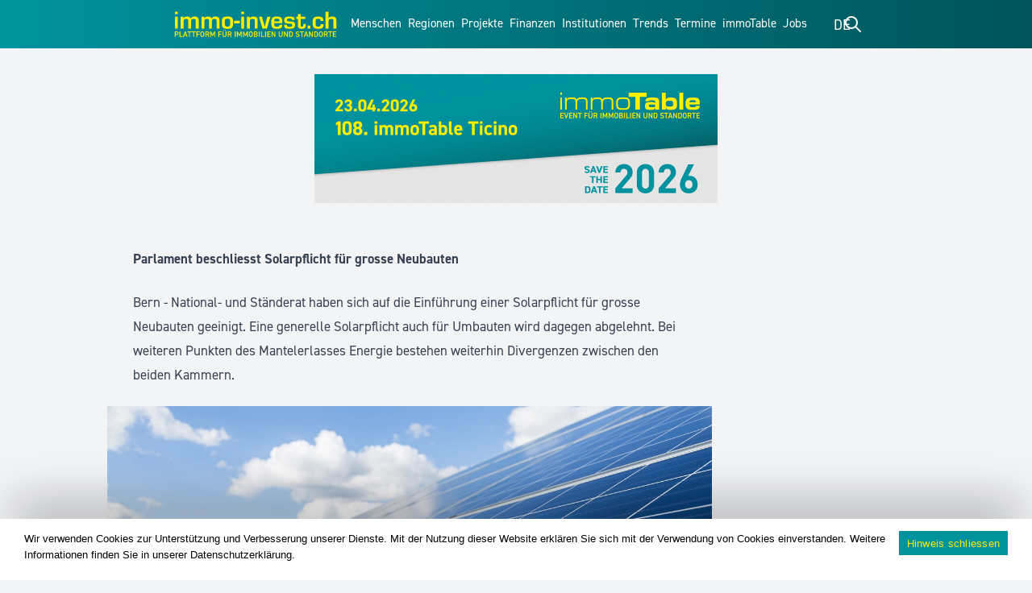

--- FILE ---
content_type: text/html; charset=UTF-8
request_url: https://www.immo-invest.ch/parlament-beschliesst-solarpflicht-fuer-grosse-neubauten/
body_size: 43181
content:
<!DOCTYPE html>
<html dir="ltr" lang="de-DE" prefix="og: https://ogp.me/ns#">

<head>
	<meta charset="UTF-8">
	<meta name="viewport" content="width=device-width, initial-scale=1">
	

	<title>Parlament beschliesst Solarpflicht für grosse Neubauten - immo!nvest - Die Plattform für Standorte und Immobilien</title>
<link rel="alternate" hreflang="de" href="https://www.immo-invest.ch/parlament-beschliesst-solarpflicht-fuer-grosse-neubauten/" />
<link rel="alternate" hreflang="fr" href="https://www.immo-invest.ch/fr/parlament-beschliesst-solarpflicht-fuer-grosse-neubauten/" />
<link rel="alternate" hreflang="it" href="https://www.immo-invest.ch/it/parlament-beschliesst-solarpflicht-fuer-grosse-neubauten/" />
<link rel="alternate" hreflang="en" href="https://www.immo-invest.ch/en/parlament-beschliesst-solarpflicht-fuer-grosse-neubauten/" />
<link rel="alternate" hreflang="x-default" href="https://www.immo-invest.ch/parlament-beschliesst-solarpflicht-fuer-grosse-neubauten/" />

		
	<meta name="description" content="National- und Ständerat haben sich auf die Einführung einer Solarpflicht für grosse Neubauten geeinigt. Eine generelle Solarpflicht auch für Umbauten wird dagegen abgelehnt. Bei weiteren Punkten des Mantelerlasses Energie bestehen weiterhin Divergenzen zwischen den beiden Kammern." />
	<meta name="robots" content="max-image-preview:large" />
	<meta name="author" content="immovestuser"/>
	<meta name="google-site-verification" content="fHJKvgWpZCR2zVBHWfkQeFXC11qieUSff0HGNYfuyLA" />
	<link rel="canonical" href="https://www.immo-invest.ch/parlament-beschliesst-solarpflicht-fuer-grosse-neubauten/" />
	
		<meta property="og:locale" content="de_DE" />
		<meta property="og:site_name" content="immo!nvest - Die Plattform für Standorte und Immobilien - Die Plattform für Standorte und Immobilien" />
		<meta property="og:type" content="article" />
		<meta property="og:title" content="Parlament beschliesst Solarpflicht für grosse Neubauten - immo!nvest - Die Plattform für Standorte und Immobilien" />
		<meta property="og:description" content="National- und Ständerat haben sich auf die Einführung einer Solarpflicht für grosse Neubauten geeinigt. Eine generelle Solarpflicht auch für Umbauten wird dagegen abgelehnt. Bei weiteren Punkten des Mantelerlasses Energie bestehen weiterhin Divergenzen zwischen den beiden Kammern." />
		<meta property="og:url" content="https://www.immo-invest.ch/parlament-beschliesst-solarpflicht-fuer-grosse-neubauten/" />
		<meta property="og:image" content="https://www.immo-invest.ch/wp-content/uploads/2023/09/photovoltaic-2814504_1280.jpg" />
		<meta property="og:image:secure_url" content="https://www.immo-invest.ch/wp-content/uploads/2023/09/photovoltaic-2814504_1280.jpg" />
		<meta property="og:image:width" content="1280" />
		<meta property="og:image:height" content="853" />
		<meta property="article:published_time" content="2023-09-15T07:58:41+00:00" />
		<meta property="article:modified_time" content="2023-09-15T07:58:44+00:00" />
		<meta property="article:publisher" content="https://www.facebook.com/people/Immoinvest/100077962920504/" />
		<meta name="twitter:card" content="summary_large_image" />
		<meta name="twitter:site" content="@i" />
		<meta name="twitter:title" content="Parlament beschliesst Solarpflicht für grosse Neubauten - immo!nvest - Die Plattform für Standorte und Immobilien" />
		<meta name="twitter:description" content="National- und Ständerat haben sich auf die Einführung einer Solarpflicht für grosse Neubauten geeinigt. Eine generelle Solarpflicht auch für Umbauten wird dagegen abgelehnt. Bei weiteren Punkten des Mantelerlasses Energie bestehen weiterhin Divergenzen zwischen den beiden Kammern." />
		<meta name="twitter:creator" content="@i" />
		<meta name="twitter:image" content="https://www.immo-invest.ch/wp-content/uploads/2023/09/photovoltaic-2814504_1280.jpg" />
		<script type="application/ld+json" class="aioseo-schema">
			{"@context":"https:\/\/schema.org","@graph":[{"@type":"BlogPosting","@id":"https:\/\/www.immo-invest.ch\/parlament-beschliesst-solarpflicht-fuer-grosse-neubauten\/#blogposting","name":"Parlament beschliesst Solarpflicht f\u00fcr grosse Neubauten - immo!nvest - Die Plattform f\u00fcr Standorte und Immobilien","headline":"Parlament beschliesst Solarpflicht f\u00fcr grosse Neubauten","author":{"@id":"https:\/\/www.immo-invest.ch\/author\/immovestuser\/#author"},"publisher":{"@id":"https:\/\/www.immo-invest.ch\/#organization"},"image":{"@type":"ImageObject","url":"https:\/\/www.immo-invest.ch\/wp-content\/uploads\/2023\/09\/photovoltaic-2814504_1280.jpg","width":1280,"height":853},"datePublished":"2023-09-15T09:58:41+02:00","dateModified":"2023-09-15T09:58:44+02:00","inLanguage":"de-DE","mainEntityOfPage":{"@id":"https:\/\/www.immo-invest.ch\/parlament-beschliesst-solarpflicht-fuer-grosse-neubauten\/#webpage"},"isPartOf":{"@id":"https:\/\/www.immo-invest.ch\/parlament-beschliesst-solarpflicht-fuer-grosse-neubauten\/#webpage"},"articleSection":"Bern, Energie, immoNews, ErneuerbareEnergien, grosse Neubauten, immobilien, Immoinvest, immoNews, News, Parlament, Solarpflicht, Optional"},{"@type":"BreadcrumbList","@id":"https:\/\/www.immo-invest.ch\/parlament-beschliesst-solarpflicht-fuer-grosse-neubauten\/#breadcrumblist","itemListElement":[{"@type":"ListItem","@id":"https:\/\/www.immo-invest.ch#listItem","position":1,"name":"Home","item":"https:\/\/www.immo-invest.ch","nextItem":{"@type":"ListItem","@id":"https:\/\/www.immo-invest.ch\/kategorie\/immoregionen\/#listItem","name":"Regionen"}},{"@type":"ListItem","@id":"https:\/\/www.immo-invest.ch\/kategorie\/immoregionen\/#listItem","position":2,"name":"Regionen","item":"https:\/\/www.immo-invest.ch\/kategorie\/immoregionen\/","nextItem":{"@type":"ListItem","@id":"https:\/\/www.immo-invest.ch\/kategorie\/immoregionen\/schweiz\/#listItem","name":"Schweiz"},"previousItem":{"@type":"ListItem","@id":"https:\/\/www.immo-invest.ch#listItem","name":"Home"}},{"@type":"ListItem","@id":"https:\/\/www.immo-invest.ch\/kategorie\/immoregionen\/schweiz\/#listItem","position":3,"name":"Schweiz","item":"https:\/\/www.immo-invest.ch\/kategorie\/immoregionen\/schweiz\/","nextItem":{"@type":"ListItem","@id":"https:\/\/www.immo-invest.ch\/kategorie\/immoregionen\/schweiz\/espace-mittelland\/#listItem","name":"Espace Mittelland"},"previousItem":{"@type":"ListItem","@id":"https:\/\/www.immo-invest.ch\/kategorie\/immoregionen\/#listItem","name":"Regionen"}},{"@type":"ListItem","@id":"https:\/\/www.immo-invest.ch\/kategorie\/immoregionen\/schweiz\/espace-mittelland\/#listItem","position":4,"name":"Espace Mittelland","item":"https:\/\/www.immo-invest.ch\/kategorie\/immoregionen\/schweiz\/espace-mittelland\/","nextItem":{"@type":"ListItem","@id":"https:\/\/www.immo-invest.ch\/kategorie\/immoregionen\/schweiz\/espace-mittelland\/region-bern\/#listItem","name":"Bern"},"previousItem":{"@type":"ListItem","@id":"https:\/\/www.immo-invest.ch\/kategorie\/immoregionen\/schweiz\/#listItem","name":"Schweiz"}},{"@type":"ListItem","@id":"https:\/\/www.immo-invest.ch\/kategorie\/immoregionen\/schweiz\/espace-mittelland\/region-bern\/#listItem","position":5,"name":"Bern","item":"https:\/\/www.immo-invest.ch\/kategorie\/immoregionen\/schweiz\/espace-mittelland\/region-bern\/","nextItem":{"@type":"ListItem","@id":"https:\/\/www.immo-invest.ch\/parlament-beschliesst-solarpflicht-fuer-grosse-neubauten\/#listItem","name":"Parlament beschliesst Solarpflicht f\u00fcr grosse Neubauten"},"previousItem":{"@type":"ListItem","@id":"https:\/\/www.immo-invest.ch\/kategorie\/immoregionen\/schweiz\/espace-mittelland\/#listItem","name":"Espace Mittelland"}},{"@type":"ListItem","@id":"https:\/\/www.immo-invest.ch\/parlament-beschliesst-solarpflicht-fuer-grosse-neubauten\/#listItem","position":6,"name":"Parlament beschliesst Solarpflicht f\u00fcr grosse Neubauten","previousItem":{"@type":"ListItem","@id":"https:\/\/www.immo-invest.ch\/kategorie\/immoregionen\/schweiz\/espace-mittelland\/region-bern\/#listItem","name":"Bern"}}]},{"@type":"Organization","@id":"https:\/\/www.immo-invest.ch\/#organization","name":"immo!nvest - Die Plattform f\u00fcr Standorte und Immobilien","description":"Die\u00a0Plattform f\u00fcr Standorte und Immobilien","url":"https:\/\/www.immo-invest.ch\/","email":"admin@immomedia.ag","telephone":"+41444420002","logo":{"@type":"ImageObject","url":"https:\/\/www.immo-invest.ch\/wp-content\/uploads\/2024\/09\/immoinvest_sm-scaled.jpg","@id":"https:\/\/www.immo-invest.ch\/parlament-beschliesst-solarpflicht-fuer-grosse-neubauten\/#organizationLogo","width":2560,"height":1340},"image":{"@id":"https:\/\/www.immo-invest.ch\/parlament-beschliesst-solarpflicht-fuer-grosse-neubauten\/#organizationLogo"},"sameAs":["https:\/\/www.facebook.com\/people\/Immoinvest\/100077962920504\/","https:\/\/x.com\/i\/flow\/login?redirect_after_login=immoinvest_ch","https:\/\/www.instagram.com\/immoinvest_ch\/","https:\/\/www.linkedin.com\/company\/immoinvest-swiss"]},{"@type":"Person","@id":"https:\/\/www.immo-invest.ch\/author\/immovestuser\/#author","url":"https:\/\/www.immo-invest.ch\/author\/immovestuser\/","name":"immovestuser","image":{"@type":"ImageObject","@id":"https:\/\/www.immo-invest.ch\/parlament-beschliesst-solarpflicht-fuer-grosse-neubauten\/#authorImage","url":"https:\/\/secure.gravatar.com\/avatar\/8e01f4d99f2eeea7a362ebb93305e1172a70e9293ba250f897a65c39f54cdd1e?s=96&d=mm&r=g","width":96,"height":96,"caption":"immovestuser"}},{"@type":"WebPage","@id":"https:\/\/www.immo-invest.ch\/parlament-beschliesst-solarpflicht-fuer-grosse-neubauten\/#webpage","url":"https:\/\/www.immo-invest.ch\/parlament-beschliesst-solarpflicht-fuer-grosse-neubauten\/","name":"Parlament beschliesst Solarpflicht f\u00fcr grosse Neubauten - immo!nvest - Die Plattform f\u00fcr Standorte und Immobilien","description":"National- und St\u00e4nderat haben sich auf die Einf\u00fchrung einer Solarpflicht f\u00fcr grosse Neubauten geeinigt. Eine generelle Solarpflicht auch f\u00fcr Umbauten wird dagegen abgelehnt. Bei weiteren Punkten des Mantelerlasses Energie bestehen weiterhin Divergenzen zwischen den beiden Kammern.","inLanguage":"de-DE","isPartOf":{"@id":"https:\/\/www.immo-invest.ch\/#website"},"breadcrumb":{"@id":"https:\/\/www.immo-invest.ch\/parlament-beschliesst-solarpflicht-fuer-grosse-neubauten\/#breadcrumblist"},"author":{"@id":"https:\/\/www.immo-invest.ch\/author\/immovestuser\/#author"},"creator":{"@id":"https:\/\/www.immo-invest.ch\/author\/immovestuser\/#author"},"image":{"@type":"ImageObject","url":"https:\/\/www.immo-invest.ch\/wp-content\/uploads\/2023\/09\/photovoltaic-2814504_1280.jpg","@id":"https:\/\/www.immo-invest.ch\/parlament-beschliesst-solarpflicht-fuer-grosse-neubauten\/#mainImage","width":1280,"height":853},"primaryImageOfPage":{"@id":"https:\/\/www.immo-invest.ch\/parlament-beschliesst-solarpflicht-fuer-grosse-neubauten\/#mainImage"},"datePublished":"2023-09-15T09:58:41+02:00","dateModified":"2023-09-15T09:58:44+02:00"},{"@type":"WebSite","@id":"https:\/\/www.immo-invest.ch\/#website","url":"https:\/\/www.immo-invest.ch\/","name":"immo!nvest - Die Plattform f\u00fcr Standorte und Immobilien","description":"Die\u00a0Plattform f\u00fcr Standorte und Immobilien","inLanguage":"de-DE","publisher":{"@id":"https:\/\/www.immo-invest.ch\/#organization"}}]}
		</script>
		



<meta property="og:title" content="Parlament beschliesst Solarpflicht für grosse Neubauten"/>
<meta property="og:description" content="National- und Ständerat haben sich auf die Einführung einer Solarpflicht für grosse Neubauten geeinigt. Eine generelle Solarpflicht auch für Umbauten wird dagegen abgelehnt. Bei weiteren Punkten des Mantelerlasses Energie bestehen weiterhin Divergenzen zwischen den beiden Kammern."/>
<meta property="og:url" content="/parlament-beschliesst-solarpflicht-fuer-grosse-neubauten/"/>
<meta property="og:image" content="https://www.immo-invest.ch/wp-content/uploads/2023/09/photovoltaic-2814504_1280.jpg"/>
<meta property="og:image:width" content="1280" />
<meta property="og:image:height" content="853" />
<meta property="og:image:type" content="image/jpeg" />
<meta property="og:type" content="article"/>
<meta property="og:article:published_time" content="2023-09-15 09:58:41"/>
<meta property="og:article:modified_time" content="2023-09-15 09:58:44"/>
<meta property="og:article:tag" content="ErneuerbareEnergien"/>
<meta property="og:article:tag" content="grosse Neubauten"/>
<meta property="og:article:tag" content="immobilien"/>
<meta property="og:article:tag" content="Immoinvest"/>
<meta property="og:article:tag" content="immoNews"/>
<meta property="og:article:tag" content="News"/>
<meta property="og:article:tag" content="Parlament"/>
<meta property="og:article:tag" content="Solarpflicht"/>



<meta name="twitter:card" content="summary_large_image">
<meta name="twitter:title" content="Parlament beschliesst Solarpflicht für grosse Neubauten"/>
<meta name="twitter:description" content="National- und Ständerat haben sich auf die Einführung einer Solarpflicht für grosse Neubauten geeinigt. Eine generelle Solarpflicht auch für Umbauten wird dagegen abgelehnt. Bei weiteren Punkten des Mantelerlasses Energie bestehen weiterhin Divergenzen zwischen den beiden Kammern."/>
<meta name="twitter:image" content="https://www.immo-invest.ch/wp-content/uploads/2023/09/photovoltaic-2814504_1280.jpg"/>

<meta name="author" content="immovestuser"/>
<link rel='dns-prefetch' href='//cdnjs.cloudflare.com' />
		
							<script src="//www.googletagmanager.com/gtag/js?id=G-1YWSG1XWEB"  data-cfasync="false" data-wpfc-render="false" type="text/javascript" async></script>
			<script data-cfasync="false" data-wpfc-render="false" type="text/javascript">
				var mi_version = '9.11.1';
				var mi_track_user = true;
				var mi_no_track_reason = '';
								var MonsterInsightsDefaultLocations = {"page_location":"https:\/\/www.immo-invest.ch\/parlament-beschliesst-solarpflicht-fuer-grosse-neubauten\/"};
								if ( typeof MonsterInsightsPrivacyGuardFilter === 'function' ) {
					var MonsterInsightsLocations = (typeof MonsterInsightsExcludeQuery === 'object') ? MonsterInsightsPrivacyGuardFilter( MonsterInsightsExcludeQuery ) : MonsterInsightsPrivacyGuardFilter( MonsterInsightsDefaultLocations );
				} else {
					var MonsterInsightsLocations = (typeof MonsterInsightsExcludeQuery === 'object') ? MonsterInsightsExcludeQuery : MonsterInsightsDefaultLocations;
				}

								var disableStrs = [
										'ga-disable-G-1YWSG1XWEB',
									];

				/* Function to detect opted out users */
				function __gtagTrackerIsOptedOut() {
					for (var index = 0; index < disableStrs.length; index++) {
						if (document.cookie.indexOf(disableStrs[index] + '=true') > -1) {
							return true;
						}
					}

					return false;
				}

				/* Disable tracking if the opt-out cookie exists. */
				if (__gtagTrackerIsOptedOut()) {
					for (var index = 0; index < disableStrs.length; index++) {
						window[disableStrs[index]] = true;
					}
				}

				/* Opt-out function */
				function __gtagTrackerOptout() {
					for (var index = 0; index < disableStrs.length; index++) {
						document.cookie = disableStrs[index] + '=true; expires=Thu, 31 Dec 2099 23:59:59 UTC; path=/';
						window[disableStrs[index]] = true;
					}
				}

				if ('undefined' === typeof gaOptout) {
					function gaOptout() {
						__gtagTrackerOptout();
					}
				}
								window.dataLayer = window.dataLayer || [];

				window.MonsterInsightsDualTracker = {
					helpers: {},
					trackers: {},
				};
				if (mi_track_user) {
					function __gtagDataLayer() {
						dataLayer.push(arguments);
					}

					function __gtagTracker(type, name, parameters) {
						if (!parameters) {
							parameters = {};
						}

						if (parameters.send_to) {
							__gtagDataLayer.apply(null, arguments);
							return;
						}

						if (type === 'event') {
														parameters.send_to = monsterinsights_frontend.v4_id;
							var hookName = name;
							if (typeof parameters['event_category'] !== 'undefined') {
								hookName = parameters['event_category'] + ':' + name;
							}

							if (typeof MonsterInsightsDualTracker.trackers[hookName] !== 'undefined') {
								MonsterInsightsDualTracker.trackers[hookName](parameters);
							} else {
								__gtagDataLayer('event', name, parameters);
							}
							
						} else {
							__gtagDataLayer.apply(null, arguments);
						}
					}

					__gtagTracker('js', new Date());
					__gtagTracker('set', {
						'developer_id.dZGIzZG': true,
											});
					if ( MonsterInsightsLocations.page_location ) {
						__gtagTracker('set', MonsterInsightsLocations);
					}
										__gtagTracker('config', 'G-1YWSG1XWEB', {"forceSSL":"true","link_attribution":"true"} );
										window.gtag = __gtagTracker;										(function () {
						/* https://developers.google.com/analytics/devguides/collection/analyticsjs/ */
						/* ga and __gaTracker compatibility shim. */
						var noopfn = function () {
							return null;
						};
						var newtracker = function () {
							return new Tracker();
						};
						var Tracker = function () {
							return null;
						};
						var p = Tracker.prototype;
						p.get = noopfn;
						p.set = noopfn;
						p.send = function () {
							var args = Array.prototype.slice.call(arguments);
							args.unshift('send');
							__gaTracker.apply(null, args);
						};
						var __gaTracker = function () {
							var len = arguments.length;
							if (len === 0) {
								return;
							}
							var f = arguments[len - 1];
							if (typeof f !== 'object' || f === null || typeof f.hitCallback !== 'function') {
								if ('send' === arguments[0]) {
									var hitConverted, hitObject = false, action;
									if ('event' === arguments[1]) {
										if ('undefined' !== typeof arguments[3]) {
											hitObject = {
												'eventAction': arguments[3],
												'eventCategory': arguments[2],
												'eventLabel': arguments[4],
												'value': arguments[5] ? arguments[5] : 1,
											}
										}
									}
									if ('pageview' === arguments[1]) {
										if ('undefined' !== typeof arguments[2]) {
											hitObject = {
												'eventAction': 'page_view',
												'page_path': arguments[2],
											}
										}
									}
									if (typeof arguments[2] === 'object') {
										hitObject = arguments[2];
									}
									if (typeof arguments[5] === 'object') {
										Object.assign(hitObject, arguments[5]);
									}
									if ('undefined' !== typeof arguments[1].hitType) {
										hitObject = arguments[1];
										if ('pageview' === hitObject.hitType) {
											hitObject.eventAction = 'page_view';
										}
									}
									if (hitObject) {
										action = 'timing' === arguments[1].hitType ? 'timing_complete' : hitObject.eventAction;
										hitConverted = mapArgs(hitObject);
										__gtagTracker('event', action, hitConverted);
									}
								}
								return;
							}

							function mapArgs(args) {
								var arg, hit = {};
								var gaMap = {
									'eventCategory': 'event_category',
									'eventAction': 'event_action',
									'eventLabel': 'event_label',
									'eventValue': 'event_value',
									'nonInteraction': 'non_interaction',
									'timingCategory': 'event_category',
									'timingVar': 'name',
									'timingValue': 'value',
									'timingLabel': 'event_label',
									'page': 'page_path',
									'location': 'page_location',
									'title': 'page_title',
									'referrer' : 'page_referrer',
								};
								for (arg in args) {
																		if (!(!args.hasOwnProperty(arg) || !gaMap.hasOwnProperty(arg))) {
										hit[gaMap[arg]] = args[arg];
									} else {
										hit[arg] = args[arg];
									}
								}
								return hit;
							}

							try {
								f.hitCallback();
							} catch (ex) {
							}
						};
						__gaTracker.create = newtracker;
						__gaTracker.getByName = newtracker;
						__gaTracker.getAll = function () {
							return [];
						};
						__gaTracker.remove = noopfn;
						__gaTracker.loaded = true;
						window['__gaTracker'] = __gaTracker;
					})();
									} else {
										console.log("");
					(function () {
						function __gtagTracker() {
							return null;
						}

						window['__gtagTracker'] = __gtagTracker;
						window['gtag'] = __gtagTracker;
					})();
									}
			</script>
							
		<script id="anz-ready" src="[data-uri]" defer></script>
		<style id='wp-img-auto-sizes-contain-inline-css' type='text/css'>
img:is([sizes=auto i],[sizes^="auto," i]){contain-intrinsic-size:3000px 1500px}
/*# sourceURL=wp-img-auto-sizes-contain-inline-css */
</style>
<link data-optimized="2" rel="stylesheet" href="https://www.immo-invest.ch/wp-content/litespeed/css/e7f45bb99bda34c5714186f731c64d4b.css?ver=c4ddf" />

<style id='classic-theme-styles-inline-css' type='text/css'>
/*! This file is auto-generated */
.wp-block-button__link{color:#fff;background-color:#32373c;border-radius:9999px;box-shadow:none;text-decoration:none;padding:calc(.667em + 2px) calc(1.333em + 2px);font-size:1.125em}.wp-block-file__button{background:#32373c;color:#fff;text-decoration:none}
/*# sourceURL=/wp-includes/css/classic-themes.min.css */
</style>








<style id='woocommerce-inline-inline-css' type='text/css'>
.woocommerce form .form-row .required { visibility: visible; }
/*# sourceURL=woocommerce-inline-inline-css */
</style>



<link rel='stylesheet' id='font-awesome-css' href='https://cdnjs.cloudflare.com/ajax/libs/font-awesome/5.15.3/css/all.min.css?ver=9f191bf83c4c06077c88547c7cfedabf' type='text/css' media='all' />


<script type="text/javascript" src="https://www.immo-invest.ch/wp-includes/js/jquery/jquery.min.js?ver=3.7.1" id="jquery-core-js"></script>
<script type="text/javascript" src="https://www.immo-invest.ch/wp-includes/js/jquery/jquery-migrate.min.js?ver=3.4.1" id="jquery-migrate-js" defer data-deferred="1"></script>
<script type="text/javascript" src="https://www.immo-invest.ch/wp-content/plugins/pmpro-nav-menus/widgets/block-widget.js?ver=9f191bf83c4c06077c88547c7cfedabf" id="pmpro-nav-menu-block-widget-js" defer data-deferred="1"></script>
<script type="text/javascript" id="yaymail-notice-js-extra" src="[data-uri]" defer></script>
<script type="text/javascript" src="https://www.immo-invest.ch/wp-content/plugins/yaymail/assets/scripts/notice.js?ver=4.3.0" id="yaymail-notice-js" defer data-deferred="1"></script>
<script type="text/javascript" src="https://www.immo-invest.ch/wp-content/plugins/google-analytics-premium/assets/js/frontend-gtag.min.js?ver=9.11.1" id="monsterinsights-frontend-script-js" data-wp-strategy="async" defer data-deferred="1"></script>
<script data-cfasync="false" data-wpfc-render="false" type="text/javascript" id='monsterinsights-frontend-script-js-extra'>/* <![CDATA[ */
var monsterinsights_frontend = {"js_events_tracking":"true","download_extensions":"doc,pdf,ppt,zip,xls,docx,pptx,xlsx","inbound_paths":"[]","home_url":"https:\/\/www.immo-invest.ch","hash_tracking":"false","v4_id":"G-1YWSG1XWEB"};/* ]]> */
</script>
<script type="text/javascript" id="cookie-notice-front-js-before" src="[data-uri]" defer></script>
<script type="text/javascript" src="https://www.immo-invest.ch/wp-content/plugins/cookie-notice/js/front.min.js?ver=2.5.11" id="cookie-notice-front-js" defer data-deferred="1"></script>
<script type="text/javascript" src="https://www.immo-invest.ch/wp-content/plugins/woocommerce/assets/js/jquery-blockui/jquery.blockUI.min.js?ver=2.7.0-wc.10.2.3" id="jquery-blockui-js" defer="defer" data-wp-strategy="defer"></script>
<script type="text/javascript" id="wc-add-to-cart-js-extra" src="[data-uri]" defer></script>
<script type="text/javascript" src="https://www.immo-invest.ch/wp-content/plugins/woocommerce/assets/js/frontend/add-to-cart.min.js?ver=10.2.3" id="wc-add-to-cart-js" defer="defer" data-wp-strategy="defer"></script>
<script type="text/javascript" src="https://www.immo-invest.ch/wp-content/plugins/woocommerce/assets/js/js-cookie/js.cookie.min.js?ver=2.1.4-wc.10.2.3" id="js-cookie-js" defer="defer" data-wp-strategy="defer"></script>
<script type="text/javascript" id="woocommerce-js-extra" src="[data-uri]" defer></script>
<script type="text/javascript" src="https://www.immo-invest.ch/wp-content/plugins/woocommerce/assets/js/frontend/woocommerce.min.js?ver=10.2.3" id="woocommerce-js" defer="defer" data-wp-strategy="defer"></script>
<script type="text/javascript" src="https://www.immo-invest.ch/wp-content/plugins/email-encoder-bundle/assets/js/custom.js?ver=2c542c9989f589cd5318f5cef6a9ecd7" id="eeb-js-frontend-js" defer data-deferred="1"></script>
<script type="text/javascript" id="advanced-ads-advanced-js-js-extra" src="[data-uri]" defer></script>
<script type="text/javascript" src="https://www.immo-invest.ch/wp-content/plugins/advanced-ads/public/assets/js/advanced.min.js?ver=2.0.7" id="advanced-ads-advanced-js-js" defer data-deferred="1"></script>
<script type="text/javascript" src="https://www.immo-invest.ch/wp-content/themes/immoinvest-22/assets/js/modernizr-custom.js?ver=1.0.0" id="modernizr-js" defer data-deferred="1"></script>
<link rel="alternate" href="https://www.immo-invest.ch/parlament-beschliesst-solarpflicht-fuer-grosse-neubauten/" hreflang="x-default" /><link rel="alternate" href="https://proptecherklaert.ch/parlament-beschliesst-solarpflicht-fuer-grosse-neubauten/" hreflang="de" /><link rel="alternate" href="https://wasistproptech.com/parlament-beschliesst-solarpflicht-fuer-grosse-neubauten/" hreflang="de" /><link rel="alternate" href="https://proptecherklaert.de/parlament-beschliesst-solarpflicht-fuer-grosse-neubauten/" hreflang="de" /><link rel="alternate" href="https://wasistproptech.ch/parlament-beschliesst-solarpflicht-fuer-grosse-neubauten/" hreflang="de" /><link rel="alternate" href="https://wasistproptech.de/parlament-beschliesst-solarpflicht-fuer-grosse-neubauten/" hreflang="de" /><link rel="alternate" href="https://proptecherkl&auml;rt.ch/parlament-beschliesst-solarpflicht-fuer-grosse-neubauten/" hreflang="de" /><link rel="alternate" href="https://proptecherkl&auml;rt.com/parlament-beschliesst-solarpflicht-fuer-grosse-neubauten/" hreflang="de" /><link rel="alternate" href="https://proptecherkl&auml;rt.de/parlament-beschliesst-solarpflicht-fuer-grosse-neubauten/" hreflang="de" /><style id="pmpro_colors">:root {
	--pmpro--color--base: #ffffff;
	--pmpro--color--contrast: #222222;
	--pmpro--color--accent: #0c3d54;
	--pmpro--color--accent--variation: hsl( 199,75%,28.5% );
	--pmpro--color--border--variation: hsl( 0,0%,91% );
}</style><script src="[data-uri]" defer></script><style type="text/css" id="anz-layer-custom-css"></style><script type="text/javascript" src="[data-uri]" defer></script>
			<noscript><style>.woocommerce-product-gallery{ opacity: 1 !important; }</style></noscript>
	<link rel="icon" href="https://www.immo-invest.ch/wp-content/uploads/2024/11/Logo_immoinvest_Icon_Web.svg" sizes="32x32" />
<link rel="icon" href="https://www.immo-invest.ch/wp-content/uploads/2024/11/Logo_immoinvest_Icon_Web.svg" sizes="192x192" />
<link rel="apple-touch-icon" href="https://www.immo-invest.ch/wp-content/uploads/2024/11/Logo_immoinvest_Icon_Web.svg" />
<meta name="msapplication-TileImage" content="https://www.immo-invest.ch/wp-content/uploads/2024/11/Logo_immoinvest_Icon_Web.svg" />
<script src="https://unpkg.com/@lottiefiles/lottie-player@latest/dist/lottie-player.js" defer data-deferred="1"></script>		<style type="text/css" id="wp-custom-css">
			.stuck #nav-bar .btn>span {
    display: block;
}

.footer-bottom {
width: 100%;
position: fixed;
bottom: 0;
left: 0;
z-index:99;
}

.footer-top{
margin-bottom: 40px;
} 

a.immojobs--btn {
    bottom: 0;
    position: absolute;
    width: -webkit-fill-available;
		width: -moz-available;
    text-align: center;
    height: 40px;
    margin-left: 15px;
    margin-right: 15px;
    background-color: #00939e;
    margin-bottom: 15px;
    padding: 8px;
    color: white;
		border: 1px solid white;
}

.job-listing a,
.job-listing p {
	color: #000000;
}

a.immojobs--btn {
	color: #00939e;
	background-color: #ffffff;
	border: 1px solid #00939e;
}

.bag-grid-item.job-listing {
	background: rgb(255,255,255);
}

/* Hide all slides by default */
.slide {
  display: none;
}

/* Show the slide with the 'loading' class */
.slide.loading {
  display: block;
}

.bag-grid-item.job-listing.slide {
    position: relative;
    height: 100%;
}

/* Specific style for .job-listing within .bag-grid-item */
.bag-grid-item.job-listing::after {
	content: '';
	height: 4px;
	width: 0;
	bottom: 0;
	left: 0;
	background: #00939e;
	transition: width 5s linear;
	transform: scaleX(1);
	transform-origin: bottom left;
}

.job-listing .body {
    padding: 12px 18px !important;
}

/* When the loading class is added */
.bag-grid-item.job-listing.loading::after {
    width: 100%;
}

p.job-counter {
    display: block !important;
    margin: 0px !important;
}

.job-counter-a {
	background-color: #00939e !important;
	border: 1px solid white;
}

.job-listing h3 {
	font-size: 22px !important;
	line-height: 22px !important;
	color: #00939e !important;
}

a.immojobs--btn:hover {
    background: #00939e;
    color: #ffffff;
}

@media only screen and (min-device-width: 480px){
	.nav-bar {
		display:flex;
	}
		
}
@media only screen and (min-device-width: 480px) and (max-width: 1025px) {
	.nav-bar {
		display:block !important;
	}
	.footer-top{
margin-bottom: 65px;
} 
	.social{
		margin-top: 5px;

	}
}

 .bag-media-grid {
  gap:50px;
 }

@media only screen and (max-width: 688px) {
	.bag-grid-post {
  grid-template-columns: 90vw !important;
}}
	
._df_thumb{
    width:320px;
    height:420px;
		margin: 0 !important;
}
.search-form {
	outline-style: none;
}

.bag-grid-item .cat a {
    height: fit-content;
}

.bag-grid-item .cat {
	flex-direction: row;
	flex-wrap: wrap;
}

/*remove all google ads placeholders*/
/*.bag-grid-item.widget {
    display: none !important;
}*/

.mediadaten--box .wp-block-columns {
    display: flex;
}

@media only screen and (max-width: 687px) {
  	#header .search-bar form input[type=text] {
		width: 85% !important;
		color: black;
	}
	.page-id-2009 #main,
	.page-id-106 #main,
	.page-id-1165 #main,
	.page-id-56554 #main {
		display: block;
	}
	#search-field {
		
	}
}

@media only screen and (max-width: 700px) {
	.single-post main#main {
		display: block;
	}
}

@media only screen and (min-width: 1024px) {
	.right-part .lang svg.h-6.w-6 {
    display: none;
	}

	.right-part .lang span {
			text-transform: uppercase;
			font-size: 18px !important;
			margin-top: -8px !important;
	}
	
	#nav-bar .right-part {
		gap: 30px;
	}
	
	#nav-bar .right-part .lang ul {
		top: 15px !important;
    right: -21px;
	}
}

@media only screen and (max-width: 1024px) {
	#mobile-menu #search-form input {
    background-color: rgb(0 147 158/var(--tw-text-opacity)) !important;
    color: white;
    width: 85%;
	}
}

/* bag grid gap between posts */
.bag-grid:not(.related),
#main {
	
}

.anz.leaderboard {
	
}

.bag-grid-seperator {
	
}


/* Beiträge hover effect */
.bag-grid-item::after {
    content: '';
    position: absolute;
    width: 100%;
    transform: scaleX(0);
    height: 4px;
    bottom: 0;
    left: 0;
    background-color: #00939e;
    transform-origin: bottom right;
    transition: transform 0.25s ease-out;
}

.promo::after {
    background-color: #ffee00 !important;
}

.bag-grid-item:hover::after {
    transform: scaleX(1);
    transform-origin: bottom left;
}

.bag-grid-item .body p {
	display: none;
}

.page-id-2 .bag-grid:first-child #slider .bag-grid-item .body p,
.page-id-2485 .bag-grid:first-child #slider .bag-grid-item .body p,
.page-id-2487 .bag-grid:first-child #slider .bag-grid-item .body p,
.page-id-20975 .bag-grid:first-child #slider .bag-grid-item .body p {
    display: block;
}

.page-id-2 .bag-grid:first-child .bag-grid-item .body p,
.page-id-2485 .bag-grid:first-child .bag-grid-item .body p,
.page-id-2487 .bag-grid:first-child .bag-grid-item .body p,
.page-id-20975 .bag-grid:first-child .bag-grid-item .body p {
    display: none;
}

.page-id-2 #slider .bag-grid-item figure,
.page-id-2485 #slider .bag-grid-item figure,
.page-id-2487 #slider .bag-grid-item figure,
.page-id-20975 #slider .bag-grid-item figure {
	display: block;
}

.page-id-2 #slider .bag-grid-item p,
.page-id-2485 #slider .bag-grid-item p, .page-id-2487 #slider .bag-grid-item p, .page-id-20975 #slider .bag-grid-item p {
	display: block;
}

.page-id-2 .bag-grid:first-child .bag-grid-item.promo figure,
.page-id-2485 .bag-grid:first-child .bag-grid-item.promo figure,
.page-id-2487 .bag-grid:first-child .bag-grid-item.promo figure,
.page-id-20975 .bag-grid:first-child .bag-grid-item.promo figure {
	display: block;
}

.page-id-2 .bag-grid:first-child .bag-grid-item.promo p,
.page-id-2485 .bag-grid:first-child .bag-grid-item.promo p,
.page-id-2487 .bag-grid:first-child .bag-grid-item.promo p,
.page-id-20975 .bag-grid:first-child .bag-grid-item.promo p {
	display: none;
}

.page-id-2 .bag-grid:first-child .bag-grid-item:nth-child(3n+1) figure,
.page-id-2485 .bag-grid:first-child .bag-grid-item:nth-child(3n+1) figure,
.page-id-2487 .bag-grid:first-child .bag-grid-item:nth-child(3n+1) figure,
.page-id-20975 .bag-grid:first-child .bag-grid-item:nth-child(3n+1) figure {
    display: none;
}

.page-id-2 .bag-grid:first-child .bag-grid-item:nth-child(3n+1) p,
.page-id-2485 .bag-grid:first-child .bag-grid-item:nth-child(3n+1) p,
.page-id-2487 .bag-grid:first-child .bag-grid-item:nth-child(3n+1) p,
.page-id-20975 .bag-grid:first-child .bag-grid-item:nth-child(3n+1) p {
    display: block;
}

.page-id-2 .bag-grid:first-child .bag-grid-item:nth-child(3n+1) .body,
.page-id-2485 .bag-grid:first-child .bag-grid-item:nth-child(3n+1) .body,
.page-id-2487 .bag-grid:first-child .bag-grid-item:nth-child(3n+1) .body,
.page-id-20975 .bag-grid:first-child .bag-grid-item:nth-child(3n+1) .body {
    padding-top: 45px;
}

.page-id-2 video::-webkit-media-controls,
.page-id-2485 video::-webkit-media-controls,
.page-id-2487 video::-webkit-media-controls,
.page-id-20975 video::-webkit-media-controls {
	display: none;
}

.page-id-2 .bag-grid:first-child #slider .bag-grid-item:nth-child(3n+1) .body,
.page-id-2485 .bag-grid:first-child #slider .bag-grid-item:nth-child(3n+1) .body,
.page-id-2487 .bag-grid:first-child #slider .bag-grid-item:nth-child(3n+1) .body,
.page-id-20975 .bag-grid:first-child #slider .bag-grid-item:nth-child(3n+1) .body {
    padding-top: 15px;
}

.sticky {
	position: -webkit-sticky;
	position: sticky;
}

.single-post .sticky {
	top: 85px;
}

.bag-grid.related {
	gap: 20px;
}

.promo .meta {
    display: none;
}

.promo h3 {
    margin-top: 23px !important;
}

@media only screen and (max-width: 1364px)) {
	.bag-grid:not(.related) {
		gap: 16px !important;
		margin-bottom: 16px !important;
	}
}

/* Border in Nav Menu Rechts */
/* #nav-bar .btn:focus {
	--tw-ring-shadow:none;
}

[type="text"]:focus {
	--tw-ring-shadow: none;
} */
/*hide recaptcha*/
.grecaptcha-badge { 
    visibility: hidden;
}


p.content.media-description {
    margin: 0;
    margin-top: -40px;
    font-style: italic;
    font-size: small;
		line-height: normal;
}

.footer-top .logos svg {
    max-height: 50px;
    max-width: 100%;
}

nav#nav-bar div {
	transition: 0.5s ease-in-out;
}

/*.bag-grid-item .figure img {
	transition: 0.5s ease-in-out;
}

.bag-grid-item:hover .figure img {
    transform: scale(1.05);
}*/

.immojobs--infos {
    width: 50%;
    display: inline-block;
    margin-top: 15px;
}

.immojobs--employer-logo {
    display: inline-block;
    width: 100px;
    height: 100px;
    background: white;
    align-content: center !important;
    margin-top: 15px;
    float: right;
		-webkit-box-shadow: 0px 0px 2px 0px #CCCCCC; 
		box-shadow: 0px 0px 2px 0px #CCCCCC;
}

.immojobs--employer-logo img {
    width: 100%;
}

.bag-grid-item.job-listing.slide .immojobs--infos p {
	display: flex !important;
	align-items: center;
}

.widget.immotermine td a {
    max-height: 40px;
    overflow: hidden;
}

.widget.newsletter>div {
    width: 100%;
    min-height: 120px;
}

.widget.newsletter a.newsletter-btn {
    --tw-bg-opacity: 1;
    --tw-shadow: 0 1px 2px 0 rgba(0,0,0,.05);
    --tw-shadow-colored: 0 1px 2px 0 var(--tw-shadow-color);
    background-color: rgb(255 238 0 / var(--tw-bg-opacity));
    border-radius: 0;
    display: block;
    padding: .5rem 1rem;
    text-align: center;
    width: 100%;
}

.widget.newsletter a.newsletter-btn:hover {
    box-shadow: 0 4px 6px -1px rgba(0, 0, 0, .1), 0 2px 4px -2px rgba(0, 0, 0, .1);
}

.widget.newsletter>div {
    background-color: rgba(243, 244, 246, 0.5);
}

.widget.newsletter {
	justify-content: space-between;
}

.widget.newsletter h3 {
	flex: 0 1 0%;
	background-color: rgba(243, 244, 246, 0.5);
	padding: 16px;
}

div#newsletter {
	width: 100%;
    height: 100%;
    background: linear-gradient(45deg, #00939e, #ffee00, #00939e, #D34D71, #00939e);
    background-size: 600% 100%;
    animation: gradient 16s linear infinite;
    animation-direction: alternate;
}

.postid-115230 video#n2-ss-24item1,
.postid-115247 video#n2-ss-24item1,
.postid-115248 video#n2-ss-24item1,
.postid-115246 video#n2-ss-24item1 {
    margin-top: 0px;
}

@keyframes gradient {
    0% {background-position: 0%}
    100% {background-position: 100%}
}		</style>
			<script src="https://cdnjs.cloudflare.com/ajax/libs/bodymovin/5.7.4/lottie.min.js" defer data-deferred="1"></script>
	
	<link rel="stylesheet" href="https://cdn.jsdelivr.net/npm/swiper@11/swiper-bundle.min.css" />

	
	<script src="https://cdn.jsdelivr.net/npm/swiper@11/swiper-bundle.min.js" defer data-deferred="1"></script>
		<script src="[data-uri]" defer></script>

	<style>
		.promo .cat {
			opacity: 0;
			visibility: hidden;
		}

		.slider>.bag-grid-item:not(:first-child) {
			display: none;
		}

		.anz.leaderboard {
			height: 160px;
			width: 500px;
			max-width: 100vw !important;
		}

		.anz-sidebar {
			width: 300px;
			height: 600px;
			overflow: hidden;
		}

		.anz-sidebar>a {
			display: block;
			height: 100%;
		}


		p.text-small {
			font-size: 0.93em;
			line-height: 1.5;
		}

		.pmpro-levels .anz.leaderboard {
			display: none;
		}

		.woocommerce-cart .cart-collaterals .cart_totals .woocommerce-shipping-destination {
			display: none !important;
		}

		.woocommerce-cart .wc-proceed-to-checkout a.checkout-button,
		.woocommerce button.button.alt {
			background: rgb(0, 147, 158) !important;
			color: rgb(255, 238, 0) !important;
			border-radius: 0 !important;
		}

		.woocommerce form .form-row .input-checkbox,
		.woocommerce-checkout #payment ul.payment_methods li img {
			display: inline-block;
		}

		.woocommerce-error,
		.woocommerce-info,
		.woocommerce-message {
			border-top-color: rgb(0 147 158) !important;
		}

		.woocommerce form .form-row label {
			font-size: 14px;
		}

		form.woocommerce-checkout {
			background-color: white;
			padding: 1rem;
		}

		.woocommerce-checkout h3 {
			color: rgb(0 147 158)
		}

		#ship-to-different-address {
			font-size: 16px;
			line-height: 34px;
		}

		.mobile-only {
			display: none;
		}

		.mobile-only img {
			margin: 0 auto;
		}

		@media screen and (max-width: 1363px) {
			.mobile-only {
				display: block;
				grid-row: span 2/span 2;
			}
		}

		.bag-grid-item.promo {
			background-color: rgb(0, 147, 158) !important;
		}

		.bag-grid-item.promo h3 {
			color: rgb(255, 238, 0) !important;
		}

		.bag-grid-item.promo .meta {
			color: #fff !important;
		}

		.anz-sidebar>* {
			display: block;
			height: 100%;
		}
	</style>


<style id='global-styles-inline-css' type='text/css'>
:root{--wp--preset--aspect-ratio--square: 1;--wp--preset--aspect-ratio--4-3: 4/3;--wp--preset--aspect-ratio--3-4: 3/4;--wp--preset--aspect-ratio--3-2: 3/2;--wp--preset--aspect-ratio--2-3: 2/3;--wp--preset--aspect-ratio--16-9: 16/9;--wp--preset--aspect-ratio--9-16: 9/16;--wp--preset--color--black: #000000;--wp--preset--color--cyan-bluish-gray: #abb8c3;--wp--preset--color--white: #ffffff;--wp--preset--color--pale-pink: #f78da7;--wp--preset--color--vivid-red: #cf2e2e;--wp--preset--color--luminous-vivid-orange: #ff6900;--wp--preset--color--luminous-vivid-amber: #fcb900;--wp--preset--color--light-green-cyan: #7bdcb5;--wp--preset--color--vivid-green-cyan: #00d084;--wp--preset--color--pale-cyan-blue: #8ed1fc;--wp--preset--color--vivid-cyan-blue: #0693e3;--wp--preset--color--vivid-purple: #9b51e0;--wp--preset--gradient--vivid-cyan-blue-to-vivid-purple: linear-gradient(135deg,rgb(6,147,227) 0%,rgb(155,81,224) 100%);--wp--preset--gradient--light-green-cyan-to-vivid-green-cyan: linear-gradient(135deg,rgb(122,220,180) 0%,rgb(0,208,130) 100%);--wp--preset--gradient--luminous-vivid-amber-to-luminous-vivid-orange: linear-gradient(135deg,rgb(252,185,0) 0%,rgb(255,105,0) 100%);--wp--preset--gradient--luminous-vivid-orange-to-vivid-red: linear-gradient(135deg,rgb(255,105,0) 0%,rgb(207,46,46) 100%);--wp--preset--gradient--very-light-gray-to-cyan-bluish-gray: linear-gradient(135deg,rgb(238,238,238) 0%,rgb(169,184,195) 100%);--wp--preset--gradient--cool-to-warm-spectrum: linear-gradient(135deg,rgb(74,234,220) 0%,rgb(151,120,209) 20%,rgb(207,42,186) 40%,rgb(238,44,130) 60%,rgb(251,105,98) 80%,rgb(254,248,76) 100%);--wp--preset--gradient--blush-light-purple: linear-gradient(135deg,rgb(255,206,236) 0%,rgb(152,150,240) 100%);--wp--preset--gradient--blush-bordeaux: linear-gradient(135deg,rgb(254,205,165) 0%,rgb(254,45,45) 50%,rgb(107,0,62) 100%);--wp--preset--gradient--luminous-dusk: linear-gradient(135deg,rgb(255,203,112) 0%,rgb(199,81,192) 50%,rgb(65,88,208) 100%);--wp--preset--gradient--pale-ocean: linear-gradient(135deg,rgb(255,245,203) 0%,rgb(182,227,212) 50%,rgb(51,167,181) 100%);--wp--preset--gradient--electric-grass: linear-gradient(135deg,rgb(202,248,128) 0%,rgb(113,206,126) 100%);--wp--preset--gradient--midnight: linear-gradient(135deg,rgb(2,3,129) 0%,rgb(40,116,252) 100%);--wp--preset--font-size--small: 13px;--wp--preset--font-size--medium: 20px;--wp--preset--font-size--large: 36px;--wp--preset--font-size--x-large: 42px;--wp--preset--spacing--20: 0.44rem;--wp--preset--spacing--30: 0.67rem;--wp--preset--spacing--40: 1rem;--wp--preset--spacing--50: 1.5rem;--wp--preset--spacing--60: 2.25rem;--wp--preset--spacing--70: 3.38rem;--wp--preset--spacing--80: 5.06rem;--wp--preset--shadow--natural: 6px 6px 9px rgba(0, 0, 0, 0.2);--wp--preset--shadow--deep: 12px 12px 50px rgba(0, 0, 0, 0.4);--wp--preset--shadow--sharp: 6px 6px 0px rgba(0, 0, 0, 0.2);--wp--preset--shadow--outlined: 6px 6px 0px -3px rgb(255, 255, 255), 6px 6px rgb(0, 0, 0);--wp--preset--shadow--crisp: 6px 6px 0px rgb(0, 0, 0);}:where(.is-layout-flex){gap: 0.5em;}:where(.is-layout-grid){gap: 0.5em;}body .is-layout-flex{display: flex;}.is-layout-flex{flex-wrap: wrap;align-items: center;}.is-layout-flex > :is(*, div){margin: 0;}body .is-layout-grid{display: grid;}.is-layout-grid > :is(*, div){margin: 0;}:where(.wp-block-columns.is-layout-flex){gap: 2em;}:where(.wp-block-columns.is-layout-grid){gap: 2em;}:where(.wp-block-post-template.is-layout-flex){gap: 1.25em;}:where(.wp-block-post-template.is-layout-grid){gap: 1.25em;}.has-black-color{color: var(--wp--preset--color--black) !important;}.has-cyan-bluish-gray-color{color: var(--wp--preset--color--cyan-bluish-gray) !important;}.has-white-color{color: var(--wp--preset--color--white) !important;}.has-pale-pink-color{color: var(--wp--preset--color--pale-pink) !important;}.has-vivid-red-color{color: var(--wp--preset--color--vivid-red) !important;}.has-luminous-vivid-orange-color{color: var(--wp--preset--color--luminous-vivid-orange) !important;}.has-luminous-vivid-amber-color{color: var(--wp--preset--color--luminous-vivid-amber) !important;}.has-light-green-cyan-color{color: var(--wp--preset--color--light-green-cyan) !important;}.has-vivid-green-cyan-color{color: var(--wp--preset--color--vivid-green-cyan) !important;}.has-pale-cyan-blue-color{color: var(--wp--preset--color--pale-cyan-blue) !important;}.has-vivid-cyan-blue-color{color: var(--wp--preset--color--vivid-cyan-blue) !important;}.has-vivid-purple-color{color: var(--wp--preset--color--vivid-purple) !important;}.has-black-background-color{background-color: var(--wp--preset--color--black) !important;}.has-cyan-bluish-gray-background-color{background-color: var(--wp--preset--color--cyan-bluish-gray) !important;}.has-white-background-color{background-color: var(--wp--preset--color--white) !important;}.has-pale-pink-background-color{background-color: var(--wp--preset--color--pale-pink) !important;}.has-vivid-red-background-color{background-color: var(--wp--preset--color--vivid-red) !important;}.has-luminous-vivid-orange-background-color{background-color: var(--wp--preset--color--luminous-vivid-orange) !important;}.has-luminous-vivid-amber-background-color{background-color: var(--wp--preset--color--luminous-vivid-amber) !important;}.has-light-green-cyan-background-color{background-color: var(--wp--preset--color--light-green-cyan) !important;}.has-vivid-green-cyan-background-color{background-color: var(--wp--preset--color--vivid-green-cyan) !important;}.has-pale-cyan-blue-background-color{background-color: var(--wp--preset--color--pale-cyan-blue) !important;}.has-vivid-cyan-blue-background-color{background-color: var(--wp--preset--color--vivid-cyan-blue) !important;}.has-vivid-purple-background-color{background-color: var(--wp--preset--color--vivid-purple) !important;}.has-black-border-color{border-color: var(--wp--preset--color--black) !important;}.has-cyan-bluish-gray-border-color{border-color: var(--wp--preset--color--cyan-bluish-gray) !important;}.has-white-border-color{border-color: var(--wp--preset--color--white) !important;}.has-pale-pink-border-color{border-color: var(--wp--preset--color--pale-pink) !important;}.has-vivid-red-border-color{border-color: var(--wp--preset--color--vivid-red) !important;}.has-luminous-vivid-orange-border-color{border-color: var(--wp--preset--color--luminous-vivid-orange) !important;}.has-luminous-vivid-amber-border-color{border-color: var(--wp--preset--color--luminous-vivid-amber) !important;}.has-light-green-cyan-border-color{border-color: var(--wp--preset--color--light-green-cyan) !important;}.has-vivid-green-cyan-border-color{border-color: var(--wp--preset--color--vivid-green-cyan) !important;}.has-pale-cyan-blue-border-color{border-color: var(--wp--preset--color--pale-cyan-blue) !important;}.has-vivid-cyan-blue-border-color{border-color: var(--wp--preset--color--vivid-cyan-blue) !important;}.has-vivid-purple-border-color{border-color: var(--wp--preset--color--vivid-purple) !important;}.has-vivid-cyan-blue-to-vivid-purple-gradient-background{background: var(--wp--preset--gradient--vivid-cyan-blue-to-vivid-purple) !important;}.has-light-green-cyan-to-vivid-green-cyan-gradient-background{background: var(--wp--preset--gradient--light-green-cyan-to-vivid-green-cyan) !important;}.has-luminous-vivid-amber-to-luminous-vivid-orange-gradient-background{background: var(--wp--preset--gradient--luminous-vivid-amber-to-luminous-vivid-orange) !important;}.has-luminous-vivid-orange-to-vivid-red-gradient-background{background: var(--wp--preset--gradient--luminous-vivid-orange-to-vivid-red) !important;}.has-very-light-gray-to-cyan-bluish-gray-gradient-background{background: var(--wp--preset--gradient--very-light-gray-to-cyan-bluish-gray) !important;}.has-cool-to-warm-spectrum-gradient-background{background: var(--wp--preset--gradient--cool-to-warm-spectrum) !important;}.has-blush-light-purple-gradient-background{background: var(--wp--preset--gradient--blush-light-purple) !important;}.has-blush-bordeaux-gradient-background{background: var(--wp--preset--gradient--blush-bordeaux) !important;}.has-luminous-dusk-gradient-background{background: var(--wp--preset--gradient--luminous-dusk) !important;}.has-pale-ocean-gradient-background{background: var(--wp--preset--gradient--pale-ocean) !important;}.has-electric-grass-gradient-background{background: var(--wp--preset--gradient--electric-grass) !important;}.has-midnight-gradient-background{background: var(--wp--preset--gradient--midnight) !important;}.has-small-font-size{font-size: var(--wp--preset--font-size--small) !important;}.has-medium-font-size{font-size: var(--wp--preset--font-size--medium) !important;}.has-large-font-size{font-size: var(--wp--preset--font-size--large) !important;}.has-x-large-font-size{font-size: var(--wp--preset--font-size--x-large) !important;}
/*# sourceURL=global-styles-inline-css */
</style>
</head>

<body class="pmpro-variation_1 wp-singular post-template-default single single-post postid-63928 single-format-standard wp-theme-immoinvest-22 theme-immoinvest-22 multiple-domain-www-immo-invest-ch cookies-not-set pmpro-body-has-access woocommerce-no-js aa-prefix-anz-" >

	
	<header id="header" style="top:0;">
		<nav id="nav-bar" class="nav-bar">

	<div>

		<div class="left-part">
			<a href="https://www.immo-invest.ch">
				
				<div id="logo" style="height:36px;width: auto;max-width: 220px;"></div>
							</a>

			<ul id="menu-hauptmenu_de" class="menu cat-menu"><li class="has-children"><a href="https://www.immo-invest.ch/kategorie/menschen/">Menschen</a>
<ul class="sub-menu">
	<li><a href="https://www.immo-invest.ch/kategorie/menschen/immokolumne/">immoKolumne</a></li>
	<li><a href="https://www.immo-invest.ch/kategorie/menschen/interviews/">Interviews</a></li>
	<li><a href="https://www.immo-invest.ch/kategorie/menschen/immopersonen/">Personen</a></li>
</ul>
</li>
<li class="has-children"><a href="#">Regionen</a>
<ul class="sub-menu">
	<li><a href="https://www.immo-invest.ch/kategorie/immoregionen/schweiz/genferseeregion/">Genferseeregion</a></li>
	<li><a href="https://www.immo-invest.ch/kategorie/immoregionen/schweiz/espace-mittelland/">Espace Mittelland</a></li>
	<li><a href="https://www.immo-invest.ch/kategorie/immoregionen/schweiz/nordwestschweiz/">Nordwestschweiz</a></li>
	<li><a href="https://www.immo-invest.ch/kategorie/immoregionen/schweiz/region-zuerich/">Zürich</a></li>
	<li><a href="https://www.immo-invest.ch/kategorie/immoregionen/schweiz/ostschweiz/">Ostschweiz</a></li>
	<li><a href="https://www.immo-invest.ch/kategorie/immoregionen/schweiz/region-zentralschweiz/">Zentralschweiz</a></li>
	<li><a href="https://www.immo-invest.ch/kategorie/immoregionen/schweiz/region-tessin/">Tessin</a></li>
	<li><a href="https://www.immo-invest.ch/kategorie/immoregionen/international/">International</a></li>
</ul>
</li>
<li class="has-children"><a href="https://www.immo-invest.ch/kategorie/projekte/">Projekte</a>
<ul class="sub-menu">
	<li><a href="https://www.immo-invest.ch/kategorie/projekte/hotel-tourismus/">Hotel / Tourismus</a></li>
	<li><a href="https://www.immo-invest.ch/kategorie/projekte/retail/">Retail</a></li>
	<li><a href="https://www.immo-invest.ch/kategorie/projekte/wohnen/">Wohnen</a></li>
	<li><a href="https://www.immo-invest.ch/kategorie/projekte/buero-gewerbe/">Büro/Gewerbe</a></li>
	<li><a href="https://www.immo-invest.ch/kategorie/projekte/areale-quartiere/">Areale / Quartiere</a></li>
	<li><a href="https://www.immo-invest.ch/kategorie/projekte/neubau/">Neubau</a></li>
	<li><a href="https://www.immo-invest.ch/kategorie/projekte/sanierung/">Sanierung</a></li>
</ul>
</li>
<li class="has-children"><a href="https://www.immo-invest.ch/kategorie/finanzen/">Finanzen</a>
<ul class="sub-menu">
	<li><a href="https://www.immo-invest.ch/kategorie/finanzen/immobilienfonds-reits-pks/">Immobilienfonds / REITs / PKs</a></li>
	<li><a href="https://www.immo-invest.ch/kategorie/finanzen/transaktionen-deals/">Transaktionen / Deals</a></li>
	<li><a href="https://www.immo-invest.ch/kategorie/finanzen/bewertungen-marktanalysen/">Bewertungen &amp; Marktanalysen</a></li>
	<li><a href="https://www.immo-invest.ch/kategorie/finanzen/zinsen-kapitalmaerkte/">Zinsen, Kapitalmärkte</a></li>
	<li><a href="https://www.immo-invest.ch/kategorie/finanzen/finanzierungsstrategien/">Finanzierungsstrategien</a></li>
</ul>
</li>
<li class="has-children"><a href="https://www.immo-invest.ch/kategorie/institutionen-bildung/">Institutionen</a>
<ul class="sub-menu">
	<li><a href="https://www.immo-invest.ch/kategorie/institutionen-bildung/verbaende/">Verbände</a></li>
	<li><a href="https://www.immo-invest.ch/kategorie/institutionen-bildung/standortfoerderung/">Standortförderung</a></li>
</ul>
</li>
<li class="has-children"><a href="https://www.immo-invest.ch/kategorie/trends/">Trends</a>
<ul class="sub-menu">
	<li><a href="https://www.immo-invest.ch/kategorie/trends/proptech/">propTech</a></li>
	<li><a href="https://www.immo-invest.ch/kategorie/trends/bauwirtschaft/">Bauwirtschaft</a></li>
	<li class="active"><a href="https://www.immo-invest.ch/kategorie/energie/">Energie</a></li>
	<li><a href="https://www.immo-invest.ch/kategorie/trends/nachhaltigkeit/">Nachhaltigkeit</a></li>
	<li><a href="https://www.immo-invest.ch/kategorie/trends/unternehmen/">Unternehmen</a></li>
	<li><a href="https://www.immo-invest.ch/kategorie/trends/mobilitaet/">Mobilität</a></li>
	<li><a href="https://www.immo-invest.ch/kategorie/promo/">Promo</a></li>
</ul>
</li>
<li><a href="https://immo-termine.ch/">Termine</a></li>
<li><a href="https://www.immotable.ch/">immoTable</a></li>
<li><a href="https://immobilienjobs.ch/">Jobs</a></li>
</ul>
		</div>

		<div class="right-part" style="margin-left: 25px;">

			
			<button class="btn lang">
				<svg xmlns="http://www.w3.org/2000/svg" class="h-6 w-6" fill="none" viewBox="0 0 24 24" stroke="currentColor">
					<path stroke-linecap="round" stroke-linejoin="round" stroke-width="2" d="M21 12a9 9 0 01-9 9m9-9a9 9 0 00-9-9m9 9H3m9 9a9 9 0 01-9-9m9 9c1.657 0 3-4.03 3-9s-1.343-9-3-9m0 18c-1.657 0-3-4.03-3-9s1.343-9 3-9m-9 9a9 9 0 019-9" />
				</svg>
				<span>de</span>
				<ul><li class="current-lang"><a href="https://www.immo-invest.ch/parlament-beschliesst-solarpflicht-fuer-grosse-neubauten/" class="lang"><span>de</span></a></li><li class=""><a href="https://www.immo-invest.ch/fr/parlament-beschliesst-solarpflicht-fuer-grosse-neubauten/" class="lang"><span>fr</span></a></li><li class=""><a href="https://www.immo-invest.ch/it/parlament-beschliesst-solarpflicht-fuer-grosse-neubauten/" class="lang"><span>it</span></a></li><li class=""><a href="https://www.immo-invest.ch/en/parlament-beschliesst-solarpflicht-fuer-grosse-neubauten/" class="lang"><span>en</span></a></li></ul>			</button>

			<div id="search-bar" class="search-bar">
    <form class="search-form" id="search-form" method="get" action="https://www.immo-invest.ch/">

        <input type="text" id="search-field" name="s" value="" style="background-color: transparent;--tw-ring-shadow: none !important;">
		<input type="hidden" name="orderby" value="post_date">
        <input type="hidden" name="order" value="desc">

        <button type="submit" class="search-submit">
            <svg xmlns="http://www.w3.org/2000/svg" class="h-6 w-6" fill="none" viewBox="0 0 24 24" stroke="currentColor">
                <path stroke-linecap="round" stroke-linejoin="round" stroke-width="2" d="M21 21l-6-6m2-5a7 7 0 11-14 0 7 7 0 0114 0z" />
            </svg>
        </button>

    </form>
</div>
			
			<button id="mobile-menu-trigger" class="btn menu-trigger" onclick="toggleMenu()" type="button" aria-controls="mobile-menu" aria-expanded="false">

				<svg class="block " xmlns="http://www.w3.org/2000/svg" fill="none" viewBox="0 0 24 24" stroke="currentColor" aria-hidden="true">
					<path stroke-linecap="round" stroke-linejoin="round" stroke-width="2" d="M0 6h24M0 12h24M0 18h24" />
				</svg>

				<svg class="hidden " xmlns="http://www.w3.org/2000/svg" fill="none" viewBox="0 0 24 24" stroke="currentColor" aria-hidden="true">
					<path stroke-linecap="round" stroke-linejoin="round" stroke-width="2" d="M6 18L18 6M6 6l12 12" />
				</svg>

				<span>Menu</span>
			</button>

		</div>
	</div>

</nav>		
<nav class="mob-navbar" id="mobile-menu">
    <div>
        <div>
            <div id="search-bar" class="search-bar">
    <form class="search-form" id="search-form" method="get" action="https://www.immo-invest.ch/">

        <input type="text" id="search-field" name="s" value="" style="background-color: transparent;--tw-ring-shadow: none !important;">
		<input type="hidden" name="orderby" value="post_date">
        <input type="hidden" name="order" value="desc">

        <button type="submit" class="search-submit">
            <svg xmlns="http://www.w3.org/2000/svg" class="h-6 w-6" fill="none" viewBox="0 0 24 24" stroke="currentColor">
                <path stroke-linecap="round" stroke-linejoin="round" stroke-width="2" d="M21 21l-6-6m2-5a7 7 0 11-14 0 7 7 0 0114 0z" />
            </svg>
        </button>

    </form>
</div>        </div>

        <div>
            <div class="cat-nav-bar">
                <ul id="menu-hauptmenu_de-1" class="menu cat-menu"><li class="has-children"><a href="https://www.immo-invest.ch/kategorie/menschen/">Menschen</a>
<ul class="sub-menu">
	<li><a href="https://www.immo-invest.ch/kategorie/menschen/immokolumne/">immoKolumne</a></li>
	<li><a href="https://www.immo-invest.ch/kategorie/menschen/interviews/">Interviews</a></li>
	<li><a href="https://www.immo-invest.ch/kategorie/menschen/immopersonen/">Personen</a></li>
</ul>
</li>
<li class="has-children"><a href="#">Regionen</a>
<ul class="sub-menu">
	<li><a href="https://www.immo-invest.ch/kategorie/immoregionen/schweiz/genferseeregion/">Genferseeregion</a></li>
	<li><a href="https://www.immo-invest.ch/kategorie/immoregionen/schweiz/espace-mittelland/">Espace Mittelland</a></li>
	<li><a href="https://www.immo-invest.ch/kategorie/immoregionen/schweiz/nordwestschweiz/">Nordwestschweiz</a></li>
	<li><a href="https://www.immo-invest.ch/kategorie/immoregionen/schweiz/region-zuerich/">Zürich</a></li>
	<li><a href="https://www.immo-invest.ch/kategorie/immoregionen/schweiz/ostschweiz/">Ostschweiz</a></li>
	<li><a href="https://www.immo-invest.ch/kategorie/immoregionen/schweiz/region-zentralschweiz/">Zentralschweiz</a></li>
	<li><a href="https://www.immo-invest.ch/kategorie/immoregionen/schweiz/region-tessin/">Tessin</a></li>
	<li><a href="https://www.immo-invest.ch/kategorie/immoregionen/international/">International</a></li>
</ul>
</li>
<li class="has-children"><a href="https://www.immo-invest.ch/kategorie/projekte/">Projekte</a>
<ul class="sub-menu">
	<li><a href="https://www.immo-invest.ch/kategorie/projekte/hotel-tourismus/">Hotel / Tourismus</a></li>
	<li><a href="https://www.immo-invest.ch/kategorie/projekte/retail/">Retail</a></li>
	<li><a href="https://www.immo-invest.ch/kategorie/projekte/wohnen/">Wohnen</a></li>
	<li><a href="https://www.immo-invest.ch/kategorie/projekte/buero-gewerbe/">Büro/Gewerbe</a></li>
	<li><a href="https://www.immo-invest.ch/kategorie/projekte/areale-quartiere/">Areale / Quartiere</a></li>
	<li><a href="https://www.immo-invest.ch/kategorie/projekte/neubau/">Neubau</a></li>
	<li><a href="https://www.immo-invest.ch/kategorie/projekte/sanierung/">Sanierung</a></li>
</ul>
</li>
<li class="has-children"><a href="https://www.immo-invest.ch/kategorie/finanzen/">Finanzen</a>
<ul class="sub-menu">
	<li><a href="https://www.immo-invest.ch/kategorie/finanzen/immobilienfonds-reits-pks/">Immobilienfonds / REITs / PKs</a></li>
	<li><a href="https://www.immo-invest.ch/kategorie/finanzen/transaktionen-deals/">Transaktionen / Deals</a></li>
	<li><a href="https://www.immo-invest.ch/kategorie/finanzen/bewertungen-marktanalysen/">Bewertungen &amp; Marktanalysen</a></li>
	<li><a href="https://www.immo-invest.ch/kategorie/finanzen/zinsen-kapitalmaerkte/">Zinsen, Kapitalmärkte</a></li>
	<li><a href="https://www.immo-invest.ch/kategorie/finanzen/finanzierungsstrategien/">Finanzierungsstrategien</a></li>
</ul>
</li>
<li class="has-children"><a href="https://www.immo-invest.ch/kategorie/institutionen-bildung/">Institutionen</a>
<ul class="sub-menu">
	<li><a href="https://www.immo-invest.ch/kategorie/institutionen-bildung/verbaende/">Verbände</a></li>
	<li><a href="https://www.immo-invest.ch/kategorie/institutionen-bildung/standortfoerderung/">Standortförderung</a></li>
</ul>
</li>
<li class="has-children"><a href="https://www.immo-invest.ch/kategorie/trends/">Trends</a>
<ul class="sub-menu">
	<li><a href="https://www.immo-invest.ch/kategorie/trends/proptech/">propTech</a></li>
	<li><a href="https://www.immo-invest.ch/kategorie/trends/bauwirtschaft/">Bauwirtschaft</a></li>
	<li class="active"><a href="https://www.immo-invest.ch/kategorie/energie/">Energie</a></li>
	<li><a href="https://www.immo-invest.ch/kategorie/trends/nachhaltigkeit/">Nachhaltigkeit</a></li>
	<li><a href="https://www.immo-invest.ch/kategorie/trends/unternehmen/">Unternehmen</a></li>
	<li><a href="https://www.immo-invest.ch/kategorie/trends/mobilitaet/">Mobilität</a></li>
	<li><a href="https://www.immo-invest.ch/kategorie/promo/">Promo</a></li>
</ul>
</li>
<li><a href="https://immo-termine.ch/">Termine</a></li>
<li><a href="https://www.immotable.ch/">immoTable</a></li>
<li><a href="https://immobilienjobs.ch/">Jobs</a></li>
</ul>            </div>
        </div>

        <div>
            <a href="https://www.immo-invest.ch/" >Startseite</a><a href="https://www.immo-invest.ch/mediadaten/" >Mediadaten</a><a href="https://www.immo-invest.ch/ueber-uns/" >Über uns</a><a href="https://www.immo-invest.ch/media/" >E-Paper</a><a href="https://www.immo-invest.ch/abo-bestellen/" >Abo</a><a href="https://www.immo-invest.ch/kontakt/" >Kontakt</a><a href="https://www.immo-invest.ch/datenschutzerklaerung/" >Datenschutzerklärung</a><a href="https://www.immo-invest.ch/agb/" >AGB</a><a href="https://www.immo-invest.ch/newsletter-anmeldung/" >Newsletter</a>        </div>

        <div>
            <ul class="social">
    <li>
        <a href="https://www.linkedin.com/company/immoinvest-swiss" target="_blank" rel="nofollow">
            <svg width="20px" height="20px" viewBox="0 0 25 25" xmlns="http://www.w3.org/2000/svg" class="icon-linkedinFooter">
                <g stroke="none" stroke-width="1" fill="none" fill-rule="evenodd">
                    <g transform="translate(-455.000000, -918.000000)" fill="currentColor" fill-rule="nonzero">
                        <g transform="translate(455.000000, 918.000000)">
                            <path d="M23.2142857,0 L1.78013393,0 C0.797991071,0 0,0.809151786 0,1.80245536 L0,23.1975446 C0,24.1908482 0.797991071,25 1.78013393,25 L23.2142857,25 C24.1964286,25 25,24.1908482 25,23.1975446 L25,1.80245536 C25,0.809151786 24.1964286,0 23.2142857,0 Z M7.55580357,21.4285714 L3.85044643,21.4285714 L3.85044643,9.49776786 L7.56138393,9.49776786 L7.56138393,21.4285714 L7.55580357,21.4285714 Z M5.703125,7.86830357 C4.51450893,7.86830357 3.5546875,6.90290179 3.5546875,5.71986607 C3.5546875,4.53683036 4.51450893,3.57142857 5.703125,3.57142857 C6.88616071,3.57142857 7.8515625,4.53683036 7.8515625,5.71986607 C7.8515625,6.90848214 6.89174107,7.86830357 5.703125,7.86830357 L5.703125,7.86830357 Z M21.4453125,21.4285714 L17.7399554,21.4285714 L17.7399554,15.625 C17.7399554,14.2410714 17.7120536,12.4609375 15.8147321,12.4609375 C13.8839286,12.4609375 13.5881696,13.9676339 13.5881696,15.5245536 L13.5881696,21.4285714 L9.8828125,21.4285714 L9.8828125,9.49776786 L13.4375,9.49776786 L13.4375,11.1272321 L13.4877232,11.1272321 C13.984375,10.1897321 15.1953125,9.20200893 16.9977679,9.20200893 C20.7477679,9.20200893 21.4453125,11.6741071 21.4453125,14.8883929 L21.4453125,21.4285714 L21.4453125,21.4285714 Z">
                            </path>
                        </g>
                    </g>
                </g>
            </svg>
        </a>
    </li>
    <li>
        <a href="https://www.facebook.com/Immoinvest-103595432107805" target="_blank" rel="nofollow">
            <svg width="20px" height="20px" viewBox="0 0 25 25" xmlns="http://www.w3.org/2000/svg">
                <g stroke="none" stroke-width="1" fill="none" fill-rule="evenodd">
                    <g transform="translate(-290.000000, -918.000000)" fill="currentColor" fill-rule="nonzero">
                        <path d="M315,920.678571 L315,940.321429 C315,941.800223 313.800223,943 312.321429,943 L307.561384,943 L307.561384,933.111607 L310.94308,933.111607 L311.428571,929.339286 L307.561384,929.339286 L307.561384,926.928571 C307.561384,925.834821 307.862723,925.092634 309.430804,925.092634 L311.428571,925.092634 L311.428571,921.722098 C311.082589,921.677455 309.899554,921.571429 308.515625,921.571429 C305.636161,921.571429 303.660714,923.329241 303.660714,926.560268 L303.660714,929.344866 L300.267857,929.344866 L300.267857,933.117188 L303.666295,933.117188 L303.666295,943 L292.678571,943 C291.199777,943 290,941.800223 290,940.321429 L290,920.678571 C290,919.199777 291.199777,918 292.678571,918 L312.321429,918 C313.800223,918 315,919.199777 315,920.678571 Z">
                        </path>
                    </g>
                </g>
            </svg>
        </a>
    </li>
    <li>
        <a href="https://twitter.com/immoinvest_ch" target="_blank" rel="nofollow">
            <svg width="20px" height="20px" viewBox="0 0 25 25" xmlns="http://www.w3.org/2000/svg">
                <g stroke="none" stroke-width="1" fill="none" fill-rule="evenodd">
                    <g transform="translate(-345.000000, -918.000000)" fill="currentColor" fill-rule="nonzero">
                        <g transform="translate(345.000000, 918.000000)">
                            <path d="M22.3214286,0 L2.67857143,0 C1.19977679,0 0,1.19977679 0,2.67857143 L0,22.3214286 C0,23.8002232 1.19977679,25 2.67857143,25 L22.3214286,25 C23.8002232,25 25,23.8002232 25,22.3214286 L25,2.67857143 C25,1.19977679 23.8002232,0 22.3214286,0 Z M19.5926339,8.86160714 C19.6037946,9.01785714 19.6037946,9.1796875 19.6037946,9.3359375 C19.6037946,14.1741071 15.9207589,19.7488839 9.19084821,19.7488839 C7.11495536,19.7488839 5.18973214,19.1462054 3.57142857,18.1082589 C3.8671875,18.1417411 4.15178571,18.1529018 4.453125,18.1529018 C6.16629464,18.1529018 7.73995536,17.5725446 8.99553571,16.5904018 C7.38839286,16.5569196 6.03794643,15.5022321 5.57477679,14.0513393 C6.13839286,14.1350446 6.64620536,14.1350446 7.2265625,13.984375 C5.55245536,13.6439732 4.296875,12.1707589 4.296875,10.390625 L4.296875,10.3459821 C4.78236607,10.6194196 5.3515625,10.7868304 5.94866071,10.8091518 C4.92904473,10.1309357 4.31719162,8.98685419 4.31919643,7.76227679 C4.31919643,7.08147321 4.49776786,6.45647321 4.81584821,5.91517857 C6.61830357,8.13616071 9.32477679,9.58705357 12.3604911,9.74330357 C11.8415179,7.26004464 13.6997768,5.24553571 15.9319196,5.24553571 C16.9866071,5.24553571 17.9352679,5.68638393 18.6049107,6.40066964 C19.4308036,6.24441964 20.2232143,5.9375 20.9263393,5.51897321 C20.6529018,6.3671875 20.078125,7.08147321 19.3191964,7.53348214 C20.0558036,7.45535714 20.7700893,7.24888393 21.4285714,6.96428571 C20.9319196,7.6953125 20.3069196,8.34263393 19.5926339,8.86160714 L19.5926339,8.86160714 Z"></path>
                        </g>
                    </g>
                </g>
            </svg>
        </a>
    </li>
    <li>
        <a href="https://www.instagram.com/immoinvest_ch/" target="_blank" rel="nofollow">
            <svg width="20px" height="20px" viewBox="0 0 25 25" xmlns="http://www.w3.org/2000/svg">
                <g stroke="none" stroke-width="1" fill="none" fill-rule="evenodd">
                    <g transform="translate(-400.000000, -918.000000)" fill="currentColor" fill-rule="nonzero">
                        <g transform="translate(400.000000, 918.000000)">
                            <path d="M12.5055556,6.1247216 C8.97222222,6.1247216 6.12222222,8.98106904 6.12222222,12.5222717 C6.12222222,16.0634744 8.97222222,18.9198218 12.5055556,18.9198218 C16.0388889,18.9198218 18.8888889,16.0634744 18.8888889,12.5222717 C18.8888889,8.98106904 16.0388889,6.1247216 12.5055556,6.1247216 Z M12.5055556,16.6815145 C10.2222222,16.6815145 8.35555556,14.8162584 8.35555556,12.5222717 C8.35555556,10.2282851 10.2166667,8.36302895 12.5055556,8.36302895 C14.7944444,8.36302895 16.6555556,10.2282851 16.6555556,12.5222717 C16.6555556,14.8162584 14.7888889,16.6815145 12.5055556,16.6815145 L12.5055556,16.6815145 Z M20.6388889,5.86302895 C20.6388889,6.69265033 19.9722222,7.35523385 19.15,7.35523385 C18.3222222,7.35523385 17.6611111,6.68708241 17.6611111,5.86302895 C17.6611111,5.0389755 18.3277778,4.37082405 19.15,4.37082405 C19.9722222,4.37082405 20.6388889,5.0389755 20.6388889,5.86302895 Z M24.8666667,7.37750557 C24.7722222,5.37861915 24.3166667,3.60801782 22.8555556,2.14922049 C21.4,0.690423163 19.6333333,0.233853007 17.6388889,0.13363029 C15.5833333,0.0167037862 9.42222222,0.0167037862 7.36666667,0.13363029 C5.37777778,0.228285078 3.61111111,0.684855234 2.15,2.14365256 C0.688888889,3.60244989 0.238888889,5.37305122 0.138888889,7.37193764 C0.0222222222,9.43207127 0.0222222222,15.6069042 0.138888889,17.6670379 C0.233333333,19.6659243 0.688888889,21.4365256 2.15,22.8953229 C3.61111111,24.3541203 5.37222222,24.8106904 7.36666667,24.9109131 C9.42222222,25.0278396 15.5833333,25.0278396 17.6388889,24.9109131 C19.6333333,24.8162584 21.4,24.3596882 22.8555556,22.8953229 C24.3111111,21.4365256 24.7666667,19.6659243 24.8666667,17.6670379 C24.9833333,15.6069042 24.9833333,9.4376392 24.8666667,7.37750557 Z M22.2111111,19.8775056 C21.7777778,20.9688196 20.9388889,21.8095768 19.8444444,22.2494432 C18.2055556,22.9008909 14.3166667,22.7505568 12.5055556,22.7505568 C10.6944444,22.7505568 6.8,22.8953229 5.16666667,22.2494432 C4.07777778,21.8151448 3.23888889,20.9743875 2.8,19.8775056 C2.15,18.2349666 2.3,14.3374165 2.3,12.5222717 C2.3,10.7071269 2.15555556,6.80400891 2.8,5.16703786 C3.23333333,4.07572383 4.07222222,3.23496659 5.16666667,2.79510022 C6.80555556,2.14365256 10.6944444,2.29398664 12.5055556,2.29398664 C14.3166667,2.29398664 18.2111111,2.14922049 19.8444444,2.79510022 C20.9333333,3.22939866 21.7722222,4.0701559 22.2111111,5.16703786 C22.8611111,6.80957684 22.7111111,10.7071269 22.7111111,12.5222717 C22.7111111,14.3374165 22.8611111,18.2405345 22.2111111,19.8775056 Z">
                            </path>
                        </g>
                    </g>
                </g>
            </svg>
        </a>
    </li>
    <li>
        <a href="https://www.xing.com/pages/immo-invest" target="_blank" rel="nofollow">
            <svg xmlns="http://www.w3.org/2000/svg" viewBox="0 0 512 512" width="24" height="24">
                <g>
                    <path fill="currentColor" d="M438.8,31H73.2C50,31,31,50,31,73.2v365.6C31,462,50,481,73.2,481h365.6c23.2,0,42.2-19,42.2-42.2V73.2
		C481,50,462,31,438.8,31z M168.4,323.7h-48.6c-2.9,0-5.1-1.3-6.3-3.3c-1.3-2.1-1.3-4.8,0-7.5l51.7-91.2c0.1-0.1,0.1-0.2,0-0.3
		l-32.9-57c-1.3-2.7-1.6-5.4-0.3-7.5c1.2-2,3.7-3.1,6.7-3.1h48.7c7.5,0,11.2,4.8,13.5,9.1c0,0,33.2,58,33.5,58.4
		c-1.9,3.5-52.6,92.9-52.6,92.9C179.2,318.8,175.6,323.6,168.4,323.7L168.4,323.7z M398.6,97.9L290.8,288.4c-0.1,0.1-0.1,0.3,0,0.3
		l68.7,125.3c1.3,2.7,1.4,5.5,0.1,7.6c-1.2,2-3.5,3.1-6.5,3.1h-48.6c-7.5,0-11.2-4.9-13.6-9.2c0,0-69-126.6-69.2-126.9
		c3.4-6.1,108.3-192,108.3-192c2.6-4.7,5.8-9.2,13-9.2h49.3c2.9,0,5.3,1.2,6.5,3.1C400,92.4,400,95.2,398.6,97.9L398.6,97.9z" />
                </g>
            </svg>
        </a>
    </li>
</ul>        </div>

    </div>

</nav>	</header>

			<div style="padding-top: 68px">
			
<div id="anz-leaderboard" class="anz leaderboard">
    <div  class="anz-1e53f7f38f0a8dccd194ac3a402bfdd2" id="anz-1e53f7f38f0a8dccd194ac3a402bfdd2"></div></div>		</div>
	
	<main id="main">

		<div><article class="bag-grid-post">

    
    <h1 class="title">Parlament beschliesst Solarpflicht für grosse Neubauten</h1>
	<div class="content">
	<p class="lead">
		Bern - National- und Ständerat haben sich auf die Einführung einer Solarpflicht für grosse Neubauten geeinigt. Eine generelle Solarpflicht auch für Umbauten wird dagegen abgelehnt. Bei weiteren Punkten des Mantelerlasses Energie bestehen weiterhin Divergenzen zwischen den beiden Kammern.	</p>
	</div>
	    <figure class="media ">
        <img width="941" height="627" src="https://www.immo-invest.ch/wp-content/uploads/2023/09/photovoltaic-2814504_1280.jpg" class="attachment-blog-post-new size-blog-post-new wp-post-image" alt="" decoding="async" srcset="https://www.immo-invest.ch/wp-content/uploads/2023/09/photovoltaic-2814504_1280.jpg 1280w, https://www.immo-invest.ch/wp-content/uploads/2023/09/photovoltaic-2814504_1280-600x400.jpg 600w, https://www.immo-invest.ch/wp-content/uploads/2023/09/photovoltaic-2814504_1280-519x346.jpg 519w, https://www.immo-invest.ch/wp-content/uploads/2023/09/photovoltaic-2814504_1280-720x480.jpg 720w, https://www.immo-invest.ch/wp-content/uploads/2023/09/photovoltaic-2814504_1280-768x512.jpg 768w" sizes="(max-width: 941px) 100vw, 941px" />		
		    </figure>

		
	
	<div class="meta not-prose">
        <p>Bern,  September 2023</p>
        <a href="#" class="share" onclick="toggleShareModal()">
    <svg xmlns="http://www.w3.org/2000/svg" class="h-6 w-6" fill="none" viewBox="0 0 24 24" stroke="currentColor">
        <path stroke-linecap="round" stroke-linejoin="round" stroke-width="2" d="M8.684 13.342C8.886 12.938 9 12.482 9 12c0-.482-.114-.938-.316-1.342m0 2.684a3 3 0 110-2.684m0 2.684l6.632 3.316m-6.632-6l6.632-3.316m0 0a3 3 0 105.367-2.684 3 3 0 00-5.367 2.684zm0 9.316a3 3 0 105.368 2.684 3 3 0 00-5.368-2.684z" />
    </svg>
    <span>Teilen</span>
</a>

<div id="share-modal" class="modal" aria-labelledby="modal-title" role="dialog" aria-modal="true">
    <div>

        <div class="overlay " aria-hidden="true"></div>

        <div class="body">
            <div class="header">
                <div class="">
                    
                    <svg xmlns="http://www.w3.org/2000/svg" class="h-6 w-6" fill="none" viewBox="0 0 24 24" stroke="currentColor">
                        <path stroke-linecap="round" stroke-linejoin="round" stroke-width="2" d="M8.684 13.342C8.886 12.938 9 12.482 9 12c0-.482-.114-.938-.316-1.342m0 2.684a3 3 0 110-2.684m0 2.684l6.632 3.316m-6.632-6l6.632-3.316m0 0a3 3 0 105.367-2.684 3 3 0 00-5.367 2.684zm0 9.316a3 3 0 105.368 2.684 3 3 0 00-5.368-2.684z" />
                    </svg>
                    <div class="mt-3 text-center sm:mt-0 sm:ml-4 sm:text-left">
                        <h3 class="text-lg leading-6 font-medium text-gray-900" id="modal-title">
                            Beirag teilen: Parlament beschliesst Solarpflicht für grosse Neubauten                        </h3>
                    </div>
                </div>
            </div>
            <div class="close" onclick="toggleShareModal()">
                <svg xmlns="http://www.w3.org/2000/svg" class="h-6 w-6 " fill="none" viewBox="0 0 24 24" stroke="currentColor">
                    <path stroke-linecap="round" stroke-linejoin="round" stroke-width="2" d="M6 18L18 6M6 6l12 12" />
                </svg>
            </div>
            <div class="content ">
                <div class="">
                    <a href="https://www.linkedin.com/sharing/share-offsite/?url=https%3A%2F%2Fwww.immo-invest.ch%2Fparlament-beschliesst-solarpflicht-fuer-grosse-neubauten%2F">
                        <svg width="25px" height="25px" viewBox="0 0 25 25" xmlns="http://www.w3.org/2000/svg" stroke="currentColor">
                            <g stroke="none" stroke-width="1" fill="none" fill-rule="evenodd">
                                <g transform="translate(-424.000000, -724.000000)" fill="currentColor" fill-rule="nonzero">
                                    <g transform="translate(424.000000, 724.000000)">
                                        <path d="M5.59598214,25 L0.412946429,25 L0.412946429,8.30915179 L5.59598214,8.30915179 L5.59598214,25 Z M3.00167411,6.03236607 C1.34430804,6.03236607 0,4.65959821 0,3.00223214 C0,1.34445333 1.34389529,0.000558080443 3.00167411,0.000558080443 C4.65945292,0.000558080443 6.00334821,1.34445333 6.00334821,3.00223214 C6.00334821,4.65959821 4.65848214,6.03236607 3.00167411,6.03236607 Z M24.9944196,25 L19.8225446,25 L19.8225446,16.875 C19.8225446,14.9386161 19.7834821,12.4553571 17.1277902,12.4553571 C14.4330357,12.4553571 14.0200893,14.5591518 14.0200893,16.7354911 L14.0200893,25 L8.84263393,25 L8.84263393,8.30915179 L13.8136161,8.30915179 L13.8136161,10.5859375 L13.8861607,10.5859375 C14.578125,9.27455357 16.2684152,7.890625 18.7901786,7.890625 C24.0357143,7.890625 25,11.3448661 25,15.8314732 L25,25 L24.9944196,25 Z"></path>
                                    </g>
                                </g>
                            </g>
                        </svg>
                        <span class="text-xs">Linkedin</span>
                    </a>
                    <a href="http://www.facebook.com/sharer/sharer.php?u=https%3A%2F%2Fwww.immo-invest.ch%2Fparlament-beschliesst-solarpflicht-fuer-grosse-neubauten%2F">
                        <svg width="13px" height="25px" viewBox="0 0 13 25" xmlns="http://www.w3.org/2000/svg" stroke="currentColor">
                            <g stroke="none" stroke-width="1" fill="none" fill-rule="evenodd">
                                <g transform="translate(-569.000000, -726.000000)" fill="currentColor" fill-rule="nonzero">
                                    <g transform="translate(569.000000, 726.000000)">
                                        <path d="M10.436756,4.15039062 L12.7678571,4.15039062 L12.7678571,0.17578125 C12.3664435,0.122070312 10.9832589,0 9.37276786,0 C6.01153274,0 3.7094494,2.0703125 3.7094494,5.87402344 L3.7094494,9.375 L0,9.375 L0,13.8183594 L3.7094494,13.8183594 L3.7094494,25 L8.25558036,25 L8.25558036,13.8183594 L11.8151042,13.8183594 L12.3809524,9.375 L8.25558036,9.375 L8.25558036,6.31347656 C8.25558036,5.02929688 8.60863095,4.15039063 10.436756,4.15039062 Z"></path>
                                    </g>
                                </g>
                            </g>
                        </svg>
                        <span class="text-xs">Facebook</span>
                    </a>
                    <a href="mailto:?subject=immo!nvest%3A%20Parlament+beschliesst+Solarpflicht+f%C3%BCr+grosse+Neubauten">
                        <svg width="24" height="24" xmlns="http://www.w3.org/2000/svg" stroke="currentColor">
                            <g fill="none" stroke="currentColor" stroke-width="1.5">
                                <path d="M2 5l10 8 10-8"></path>
                                <path d="M2 5h20v14H2z"></path>
                            </g>
                        </svg>
                        <span class="text-xs">E-Mail</span>
                    </a>
                </div>
            </div>
        </div>
    </div>
</div>    </div>
	
    <div class="content">

        

        <p class="bodytext">Der Nationalrat hat sich mit 98 zu 95 Stimmen f&uuml;r eine Solarpflicht bei Neubauten mit mehr als 300 Quadratmetern anrechenbarer Fl&auml;che von D&auml;chern und Fassaden ausgesprochen. Er folgte damit einem Minderheitenvotum seiner Kommission f&uuml;r Umwelt, Raumplanung und Energie, informieren die Parlamentsdienste in einer <a href="https://www.parlament.ch/de/services/news/Seiten/2023/20230911192453492194158159038_bsd159.aspx" target="_blank" rel="noopener">Mitteilung</a>. Eine Ausweitung der Solarpflicht auch auf Umbauten wurde abgelehnt. Der Beschluss des Nationalrats entspricht einer bereits gefassten Entscheidung des St&auml;nderats im Rahmen der Diskussionen um den Energie-Mantelerlass.</p>
<p class="bodytext">In anderen Punkten des Energie-Mantelerlasses konnten die beiden Kammern bisher dagegen keine Einigung erzielen. Abweichend vom St&auml;nderat sprach sich der Nationalrat am Montag weiterhin f&uuml;r eine Solarpflicht auch bei Parkpl&auml;tzen ab einer bestimmten Gr&ouml;sse aus. Bei den Restwasservorschriften f&uuml;r Wasserkraftwerke votierte der Nationalrat f&uuml;r eine sch&auml;rfere Eingrenzung der Ausnahmen als der St&auml;nderat. Einigkeit besteht hingegen bei der Planung von Wasserkraftwerken, deren Restwasserstrecke durch ein Schutzgebiet von nationaler Bedeutung verlaufen w&uuml;rde. Derartige Projekte sollen nicht von vornherein ausgeschlossen werden.</p>
<p class="bodytext">Das Energie-Mantelerlass genannte Bundesgesetz &uuml;ber eine sichere Stromversorgung mit erneuerbaren Energien dient der Umsetzung der Energiewende. Um die Gefahr eine Mangellage m&ouml;glichst rasch zu bannen, solle der Mantelerlass m&ouml;glichst noch &nbsp;im laufenden Herbst von den R&auml;ten verabschiedet werden, wird Energieminister Albert R&ouml;sti in der Mitteilung zitiert. Nach dem Votum des Nationalrats geht die Vorlage nun zur&uuml;ck an den St&auml;nderat.</p>
        <p class="author" itemprop="author" itemscope itemtype="https://schema.org/Person"><span itemprop="name">ce/hs</span></p>		
		
		
		
    </div>

    

    <div id="post-sidebar" class="widget sidebar">
        <div class="sticky">

            <div class="hidden lg:block">
                <div  class="anz-158caf852a96a2b4a8b4eabd004593c7" id="anz-158caf852a96a2b4a8b4eabd004593c7"></div>            </div>
        </div>
    </div>

</article><div class="bag-grid-seperator">
    <h3>Weitere Artikel</h3>
    <hr>
</div>
<div class="bag-grid related ajax-grid" data-related="63928" data-maxpages="1"></div>

<div class="bag-grid placeholder-grid"><div class="bag-grid-item placeholder"><figure class="figure"></figure><div class="body"><div class="cat"><span>&nbsp;</span></div><div class="meta"></div><h3></h3><h3></h3></div></div><div class="bag-grid-item placeholder"><figure class="figure"></figure><div class="body"><div class="cat"><span>&nbsp;</span></div><div class="meta"></div><h3></h3><h3></h3></div></div><div class="bag-grid-item placeholder"><figure class="figure"></figure><div class="body"><div class="cat"><span>&nbsp;</span></div><div class="meta"></div><h3></h3><h3></h3></div></div><div class="bag-grid-item placeholder"><figure class="figure"></figure><div class="body"><div class="cat"><span>&nbsp;</span></div><div class="meta"></div><h3></h3><h3></h3></div></div><div class="bag-grid-item placeholder"><figure class="figure"></figure><div class="body"><div class="cat"><span>&nbsp;</span></div><div class="meta"></div><h3></h3><h3></h3></div></div><div class="bag-grid-item placeholder"><figure class="figure"></figure><div class="body"><div class="cat"><span>&nbsp;</span></div><div class="meta"></div><h3></h3><h3></h3></div></div><div class="bag-grid-item placeholder"><figure class="figure"></figure><div class="body"><div class="cat"><span>&nbsp;</span></div><div class="meta"></div><h3></h3><h3></h3></div></div><div class="bag-grid-item placeholder"><figure class="figure"></figure><div class="body"><div class="cat"><span>&nbsp;</span></div><div class="meta"></div><h3></h3><h3></h3></div></div><div class="bag-grid-item placeholder"><figure class="figure"></figure><div class="body"><div class="cat"><span>&nbsp;</span></div><div class="meta"></div><h3></h3><h3></h3></div></div><div class="bag-grid-item placeholder"><figure class="figure"></figure><div class="body"><div class="cat"><span>&nbsp;</span></div><div class="meta"></div><h3></h3><h3></h3></div></div><div class="bag-grid-item placeholder"><figure class="figure"></figure><div class="body"><div class="cat"><span>&nbsp;</span></div><div class="meta"></div><h3></h3><h3></h3></div></div><div class="bag-grid-item placeholder"><figure class="figure"></figure><div class="body"><div class="cat"><span>&nbsp;</span></div><div class="meta"></div><h3></h3><h3></h3></div></div></div></div>
<div id="grid-sidebar" class="bag-grid-sidebar sidebar">
    <div class="sticky">
        <div id="anz-sidebar" class="anz anz-sidebar">
	<div  class="anz-5bec9bcf6ce5442c90504a34aa414892" id="anz-5bec9bcf6ce5442c90504a34aa414892"></div></div>
    </div>
</div></main>

<div class="mytestclass" style="display: none;">
    <div  class="anz-b0f96aad7b78b1274e29ab57f89ec5e1" id="anz-b0f96aad7b78b1274e29ab57f89ec5e1"></div></div>

<footer class="footer">

    <div class="footer-top">
    <div>
        <div>
            <h4>
                Unsere weiteren Produkte:            </h4>
            <div class="logos">
                <a href="https://www.immotable.ch/" rel="nofollow" target="_blank">
                    <img src="https://www.immo-invest.ch/wp-content/themes/immoinvest-22/assets/immotable.svg" alt="immoTable">
                </a>
                <a href="https://immo-termine.ch/" rel="nofollow" target="_blank">
                    <img src="https://www.immo-invest.ch/wp-content/themes/immoinvest-22/assets/immotermine_de.svg" alt="immoTermine">
                </a>
				<a href="https://immobilienjobs.ch/" rel="nofollow" target="_blank">
                    <img style="height:auto;" src="https://www.immo-invest.ch/wp-content/uploads/2024/06/Logo_immobilienJobs_Slogan_neu_transp-01.png" alt="immobilienjobs">
                </a>
				<a href="https://immomember.ch/" rel="nofollow" target="_blank">
                    <img style="height:auto;" src="https://www.immo-invest.ch/wp-content/uploads/2026/01/immoMember_Logo_tuerkis.png" alt="immoMember">
                </a>
				<a href="https://www.immo-invest.ch/immoprofi/" rel="nofollow" target="_blank">
                    <img style="height:auto;" src="https://www.immo-invest.ch/wp-content/uploads/2026/01/immoProfi_Logo_tuerkis.png" alt="immoProfi">
                </a>
				<a href="https://www.immo-invest.ch/newsletter-anmeldung/" rel="nofollow" target="_blank">
                    <img style="height:auto;" src="https://www.immo-invest.ch/wp-content/uploads/2026/01/immoNewsletter_turkis_rgb-scaled.png" alt="immoNewsletter">
                </a>
            </div>
        </div>
            </div>
</div><nav class="footer-bottom">
    <div class="nav-bar">
        <ul id="menu-sitemap_de-1" class="menu"><li><a href="https://www.immo-invest.ch/">Startseite</a></li>
<li><a href="https://www.immo-invest.ch/mediadaten/">Mediadaten</a></li>
<li><a href="https://www.immo-invest.ch/ueber-uns/">Über uns</a></li>
<li><a href="https://www.immo-invest.ch/media/">E-Paper</a></li>
<li><a href="https://www.immo-invest.ch/abo-bestellen/">Abo</a></li>
<li><a href="https://www.immo-invest.ch/kontakt/">Kontakt</a></li>
<li><a href="https://www.immo-invest.ch/datenschutzerklaerung/">Datenschutzerklärung</a></li>
<li><a href="https://www.immo-invest.ch/agb/">AGB</a></li>
<li><a href="https://www.immo-invest.ch/newsletter-anmeldung/">Newsletter</a></li>
</ul>        <ul class="social">
    <li>
        <a href="https://www.linkedin.com/company/immoinvest-swiss" target="_blank" rel="nofollow">
            <svg width="20px" height="20px" viewBox="0 0 25 25" xmlns="http://www.w3.org/2000/svg" class="icon-linkedinFooter">
                <g stroke="none" stroke-width="1" fill="none" fill-rule="evenodd">
                    <g transform="translate(-455.000000, -918.000000)" fill="currentColor" fill-rule="nonzero">
                        <g transform="translate(455.000000, 918.000000)">
                            <path d="M23.2142857,0 L1.78013393,0 C0.797991071,0 0,0.809151786 0,1.80245536 L0,23.1975446 C0,24.1908482 0.797991071,25 1.78013393,25 L23.2142857,25 C24.1964286,25 25,24.1908482 25,23.1975446 L25,1.80245536 C25,0.809151786 24.1964286,0 23.2142857,0 Z M7.55580357,21.4285714 L3.85044643,21.4285714 L3.85044643,9.49776786 L7.56138393,9.49776786 L7.56138393,21.4285714 L7.55580357,21.4285714 Z M5.703125,7.86830357 C4.51450893,7.86830357 3.5546875,6.90290179 3.5546875,5.71986607 C3.5546875,4.53683036 4.51450893,3.57142857 5.703125,3.57142857 C6.88616071,3.57142857 7.8515625,4.53683036 7.8515625,5.71986607 C7.8515625,6.90848214 6.89174107,7.86830357 5.703125,7.86830357 L5.703125,7.86830357 Z M21.4453125,21.4285714 L17.7399554,21.4285714 L17.7399554,15.625 C17.7399554,14.2410714 17.7120536,12.4609375 15.8147321,12.4609375 C13.8839286,12.4609375 13.5881696,13.9676339 13.5881696,15.5245536 L13.5881696,21.4285714 L9.8828125,21.4285714 L9.8828125,9.49776786 L13.4375,9.49776786 L13.4375,11.1272321 L13.4877232,11.1272321 C13.984375,10.1897321 15.1953125,9.20200893 16.9977679,9.20200893 C20.7477679,9.20200893 21.4453125,11.6741071 21.4453125,14.8883929 L21.4453125,21.4285714 L21.4453125,21.4285714 Z">
                            </path>
                        </g>
                    </g>
                </g>
            </svg>
        </a>
    </li>
    <li>
        <a href="https://www.facebook.com/Immoinvest-103595432107805" target="_blank" rel="nofollow">
            <svg width="20px" height="20px" viewBox="0 0 25 25" xmlns="http://www.w3.org/2000/svg">
                <g stroke="none" stroke-width="1" fill="none" fill-rule="evenodd">
                    <g transform="translate(-290.000000, -918.000000)" fill="currentColor" fill-rule="nonzero">
                        <path d="M315,920.678571 L315,940.321429 C315,941.800223 313.800223,943 312.321429,943 L307.561384,943 L307.561384,933.111607 L310.94308,933.111607 L311.428571,929.339286 L307.561384,929.339286 L307.561384,926.928571 C307.561384,925.834821 307.862723,925.092634 309.430804,925.092634 L311.428571,925.092634 L311.428571,921.722098 C311.082589,921.677455 309.899554,921.571429 308.515625,921.571429 C305.636161,921.571429 303.660714,923.329241 303.660714,926.560268 L303.660714,929.344866 L300.267857,929.344866 L300.267857,933.117188 L303.666295,933.117188 L303.666295,943 L292.678571,943 C291.199777,943 290,941.800223 290,940.321429 L290,920.678571 C290,919.199777 291.199777,918 292.678571,918 L312.321429,918 C313.800223,918 315,919.199777 315,920.678571 Z">
                        </path>
                    </g>
                </g>
            </svg>
        </a>
    </li>
    <li>
        <a href="https://twitter.com/immoinvest_ch" target="_blank" rel="nofollow">
            <svg width="20px" height="20px" viewBox="0 0 25 25" xmlns="http://www.w3.org/2000/svg">
                <g stroke="none" stroke-width="1" fill="none" fill-rule="evenodd">
                    <g transform="translate(-345.000000, -918.000000)" fill="currentColor" fill-rule="nonzero">
                        <g transform="translate(345.000000, 918.000000)">
                            <path d="M22.3214286,0 L2.67857143,0 C1.19977679,0 0,1.19977679 0,2.67857143 L0,22.3214286 C0,23.8002232 1.19977679,25 2.67857143,25 L22.3214286,25 C23.8002232,25 25,23.8002232 25,22.3214286 L25,2.67857143 C25,1.19977679 23.8002232,0 22.3214286,0 Z M19.5926339,8.86160714 C19.6037946,9.01785714 19.6037946,9.1796875 19.6037946,9.3359375 C19.6037946,14.1741071 15.9207589,19.7488839 9.19084821,19.7488839 C7.11495536,19.7488839 5.18973214,19.1462054 3.57142857,18.1082589 C3.8671875,18.1417411 4.15178571,18.1529018 4.453125,18.1529018 C6.16629464,18.1529018 7.73995536,17.5725446 8.99553571,16.5904018 C7.38839286,16.5569196 6.03794643,15.5022321 5.57477679,14.0513393 C6.13839286,14.1350446 6.64620536,14.1350446 7.2265625,13.984375 C5.55245536,13.6439732 4.296875,12.1707589 4.296875,10.390625 L4.296875,10.3459821 C4.78236607,10.6194196 5.3515625,10.7868304 5.94866071,10.8091518 C4.92904473,10.1309357 4.31719162,8.98685419 4.31919643,7.76227679 C4.31919643,7.08147321 4.49776786,6.45647321 4.81584821,5.91517857 C6.61830357,8.13616071 9.32477679,9.58705357 12.3604911,9.74330357 C11.8415179,7.26004464 13.6997768,5.24553571 15.9319196,5.24553571 C16.9866071,5.24553571 17.9352679,5.68638393 18.6049107,6.40066964 C19.4308036,6.24441964 20.2232143,5.9375 20.9263393,5.51897321 C20.6529018,6.3671875 20.078125,7.08147321 19.3191964,7.53348214 C20.0558036,7.45535714 20.7700893,7.24888393 21.4285714,6.96428571 C20.9319196,7.6953125 20.3069196,8.34263393 19.5926339,8.86160714 L19.5926339,8.86160714 Z"></path>
                        </g>
                    </g>
                </g>
            </svg>
        </a>
    </li>
    <li>
        <a href="https://www.instagram.com/immoinvest_ch/" target="_blank" rel="nofollow">
            <svg width="20px" height="20px" viewBox="0 0 25 25" xmlns="http://www.w3.org/2000/svg">
                <g stroke="none" stroke-width="1" fill="none" fill-rule="evenodd">
                    <g transform="translate(-400.000000, -918.000000)" fill="currentColor" fill-rule="nonzero">
                        <g transform="translate(400.000000, 918.000000)">
                            <path d="M12.5055556,6.1247216 C8.97222222,6.1247216 6.12222222,8.98106904 6.12222222,12.5222717 C6.12222222,16.0634744 8.97222222,18.9198218 12.5055556,18.9198218 C16.0388889,18.9198218 18.8888889,16.0634744 18.8888889,12.5222717 C18.8888889,8.98106904 16.0388889,6.1247216 12.5055556,6.1247216 Z M12.5055556,16.6815145 C10.2222222,16.6815145 8.35555556,14.8162584 8.35555556,12.5222717 C8.35555556,10.2282851 10.2166667,8.36302895 12.5055556,8.36302895 C14.7944444,8.36302895 16.6555556,10.2282851 16.6555556,12.5222717 C16.6555556,14.8162584 14.7888889,16.6815145 12.5055556,16.6815145 L12.5055556,16.6815145 Z M20.6388889,5.86302895 C20.6388889,6.69265033 19.9722222,7.35523385 19.15,7.35523385 C18.3222222,7.35523385 17.6611111,6.68708241 17.6611111,5.86302895 C17.6611111,5.0389755 18.3277778,4.37082405 19.15,4.37082405 C19.9722222,4.37082405 20.6388889,5.0389755 20.6388889,5.86302895 Z M24.8666667,7.37750557 C24.7722222,5.37861915 24.3166667,3.60801782 22.8555556,2.14922049 C21.4,0.690423163 19.6333333,0.233853007 17.6388889,0.13363029 C15.5833333,0.0167037862 9.42222222,0.0167037862 7.36666667,0.13363029 C5.37777778,0.228285078 3.61111111,0.684855234 2.15,2.14365256 C0.688888889,3.60244989 0.238888889,5.37305122 0.138888889,7.37193764 C0.0222222222,9.43207127 0.0222222222,15.6069042 0.138888889,17.6670379 C0.233333333,19.6659243 0.688888889,21.4365256 2.15,22.8953229 C3.61111111,24.3541203 5.37222222,24.8106904 7.36666667,24.9109131 C9.42222222,25.0278396 15.5833333,25.0278396 17.6388889,24.9109131 C19.6333333,24.8162584 21.4,24.3596882 22.8555556,22.8953229 C24.3111111,21.4365256 24.7666667,19.6659243 24.8666667,17.6670379 C24.9833333,15.6069042 24.9833333,9.4376392 24.8666667,7.37750557 Z M22.2111111,19.8775056 C21.7777778,20.9688196 20.9388889,21.8095768 19.8444444,22.2494432 C18.2055556,22.9008909 14.3166667,22.7505568 12.5055556,22.7505568 C10.6944444,22.7505568 6.8,22.8953229 5.16666667,22.2494432 C4.07777778,21.8151448 3.23888889,20.9743875 2.8,19.8775056 C2.15,18.2349666 2.3,14.3374165 2.3,12.5222717 C2.3,10.7071269 2.15555556,6.80400891 2.8,5.16703786 C3.23333333,4.07572383 4.07222222,3.23496659 5.16666667,2.79510022 C6.80555556,2.14365256 10.6944444,2.29398664 12.5055556,2.29398664 C14.3166667,2.29398664 18.2111111,2.14922049 19.8444444,2.79510022 C20.9333333,3.22939866 21.7722222,4.0701559 22.2111111,5.16703786 C22.8611111,6.80957684 22.7111111,10.7071269 22.7111111,12.5222717 C22.7111111,14.3374165 22.8611111,18.2405345 22.2111111,19.8775056 Z">
                            </path>
                        </g>
                    </g>
                </g>
            </svg>
        </a>
    </li>
    <li>
        <a href="https://www.xing.com/pages/immo-invest" target="_blank" rel="nofollow">
            <svg xmlns="http://www.w3.org/2000/svg" viewBox="0 0 512 512" width="24" height="24">
                <g>
                    <path fill="currentColor" d="M438.8,31H73.2C50,31,31,50,31,73.2v365.6C31,462,50,481,73.2,481h365.6c23.2,0,42.2-19,42.2-42.2V73.2
		C481,50,462,31,438.8,31z M168.4,323.7h-48.6c-2.9,0-5.1-1.3-6.3-3.3c-1.3-2.1-1.3-4.8,0-7.5l51.7-91.2c0.1-0.1,0.1-0.2,0-0.3
		l-32.9-57c-1.3-2.7-1.6-5.4-0.3-7.5c1.2-2,3.7-3.1,6.7-3.1h48.7c7.5,0,11.2,4.8,13.5,9.1c0,0,33.2,58,33.5,58.4
		c-1.9,3.5-52.6,92.9-52.6,92.9C179.2,318.8,175.6,323.6,168.4,323.7L168.4,323.7z M398.6,97.9L290.8,288.4c-0.1,0.1-0.1,0.3,0,0.3
		l68.7,125.3c1.3,2.7,1.4,5.5,0.1,7.6c-1.2,2-3.5,3.1-6.5,3.1h-48.6c-7.5,0-11.2-4.9-13.6-9.2c0,0-69-126.6-69.2-126.9
		c3.4-6.1,108.3-192,108.3-192c2.6-4.7,5.8-9.2,13-9.2h49.3c2.9,0,5.3,1.2,6.5,3.1C400,92.4,400,95.2,398.6,97.9L398.6,97.9z" />
                </g>
            </svg>
        </a>
    </li>
</ul>    </div>

</nav>
</footer>

<script type='text/javascript' src="[data-uri]" defer></script>
<script type="speculationrules">
{"prefetch":[{"source":"document","where":{"and":[{"href_matches":"/*"},{"not":{"href_matches":["/wp-*.php","/wp-admin/*","/wp-content/uploads/*","/wp-content/*","/wp-content/plugins/*","/wp-content/themes/immoinvest-22/*","/*\\?(.+)"]}},{"not":{"selector_matches":"a[rel~=\"nofollow\"]"}},{"not":{"selector_matches":".no-prefetch, .no-prefetch a"}}]},"eagerness":"conservative"}]}
</script>
		<script type="text/javascript" src="[data-uri]" defer></script>
			
	<div  class="anz-5eef5653da8fee88b86d6076783c6c3b anz-popup" id="anz-5eef5653da8fee88b86d6076783c6c3b"></div>	<script type='text/javascript' src="[data-uri]" defer></script>
	<script type="text/javascript" src="[data-uri]" defer></script>        <script data-cfasync="false">
            window.dFlipLocation = 'https://www.immo-invest.ch/wp-content/plugins/3d-flipbook-dflip-lite/assets/';
            window.dFlipWPGlobal = {"text":{"toggleSound":"Ton ein-\/ausschalten","toggleThumbnails":"Vorschaubilder ein-\/ausschalten","toggleOutline":"Inhaltsverzeichnis\/Lesezeichen umschalten","previousPage":"Vorherige Seite","nextPage":"N\u00e4chste Seite","toggleFullscreen":"Vollbildmodus wechseln","zoomIn":"Vergr\u00f6\u00dfern","zoomOut":"Verkleinern","toggleHelp":"Hilfe umschalten","singlePageMode":"Einzelseitenmodus","doublePageMode":"Doppelseitenmodus","downloadPDFFile":"PDF-Datei herunterladen","gotoFirstPage":"Zur ersten Seite gehen","gotoLastPage":"Zur letzten Seite gehen","share":"Teilen","mailSubject":"Sieh dir dieses Flipbook an!","mailBody":"Diese Website \u00f6ffnen {{url}}","loading":"DearFlip: l\u00e4dt... "},"viewerType":"flipbook","moreControls":"download,pageMode,startPage,endPage,sound","hideControls":"","scrollWheel":"false","backgroundColor":"#777","backgroundImage":"","height":"auto","paddingLeft":"20","paddingRight":"20","controlsPosition":"bottom","duration":800,"soundEnable":"true","enableDownload":"true","showSearchControl":"false","showPrintControl":"false","enableAnnotation":false,"enableAnalytics":"false","webgl":"true","hard":"none","maxTextureSize":"1600","rangeChunkSize":"524288","zoomRatio":1.5,"stiffness":3,"pageMode":"0","singlePageMode":"0","pageSize":"0","autoPlay":"false","autoPlayDuration":5000,"autoPlayStart":"false","linkTarget":"2","sharePrefix":"flipbook-"};
        </script>
      <script type="text/javascript" id="codedropz-uploader-js-extra" src="[data-uri]" defer></script>
<script type="text/javascript" src="https://www.immo-invest.ch/wp-content/plugins/drag-and-drop-multiple-file-upload-contact-form-7/assets/js/codedropz-uploader-min.js?ver=1.3.9.3" id="codedropz-uploader-js" defer data-deferred="1"></script>
<script type="text/javascript" src="https://www.immo-invest.ch/wp-content/plugins/advanced-ads-pro/assets/js/postscribe.js?ver=3.0.4" id="advanced-ads-pro/postscribe-js" defer data-deferred="1"></script>
<script type="text/javascript" id="advanced-ads-pro/cache_busting-js-extra" src="[data-uri]" defer></script>
<script type="text/javascript" src="https://www.immo-invest.ch/wp-content/plugins/advanced-ads-pro/assets/js/front/front.js?ver=3.0.4" id="advanced-ads-pro/cache_busting-js" defer data-deferred="1"></script>
<script type="text/javascript" id="advanced-ads-layer-footer-js-js-extra" src="[data-uri]" defer></script>
<script type="text/javascript" src="https://www.immo-invest.ch/wp-content/plugins/advanced-ads-layer/public/assets/js/layer.js?ver=2.0.1" id="advanced-ads-layer-footer-js-js" defer data-deferred="1"></script>
<script type="text/javascript" id="advanced-ads-pro/front-js-extra" src="[data-uri]" defer></script>
<script type="text/javascript" src="https://www.immo-invest.ch/wp-content/plugins/advanced-ads-pro/assets/js/advanced-ads-pro.min.js?ver=3.0.4" id="advanced-ads-pro/front-js" defer data-deferred="1"></script>
<script type="text/javascript" src="https://www.immo-invest.ch/wp-content/themes/immoinvest-22/assets/js/siema.min.js?ver=1.0.0" id="siema-js" defer data-deferred="1"></script>
<script type="text/javascript" src="https://www.immo-invest.ch/wp-content/themes/immoinvest-22/assets/js/ResizeSensor.js?ver=1.0.0" id="resizesensor-js" defer data-deferred="1"></script>
<script type="text/javascript" src="https://www.immo-invest.ch/wp-content/themes/immoinvest-22/assets/js/sticky-sidebar.js?ver=1.0.0" id="sticksy-js" defer data-deferred="1"></script>
<script type="text/javascript" src="https://www.immo-invest.ch/wp-content/themes/immoinvest-22/assets/js/inview.js?ver=1.0.0" id="inview-js" defer data-deferred="1"></script>
<script type="text/javascript" src="https://www.immo-invest.ch/wp-content/themes/immoinvest-22/assets/js/infeedvideos.js?ver=1.0.0" id="infeed-video-js" defer data-deferred="1"></script>
<script type="text/javascript" src="https://www.immo-invest.ch/wp-content/themes/immoinvest-22/assets/js/custom.js?ver=20201224" id="immoinvest-js-js" defer data-deferred="1"></script>
<script type="text/javascript" src="https://www.immo-invest.ch/wp-content/themes/immoinvest-22/assets/js/loadmore.js?ver=1.0.0" id="loadmore-js" defer data-deferred="1"></script>
<script type="text/javascript" src="https://www.immo-invest.ch/wp-content/plugins/3d-flipbook-dflip-lite/assets/js/dflip.min.js?ver=2.4.20" id="dflip-script-js" defer data-deferred="1"></script>
<script type="text/javascript" id="cart-widget-js-extra" src="[data-uri]" defer></script>
<script type="text/javascript" src="https://www.immo-invest.ch/wp-content/plugins/woocommerce-multilingual/res/js/cart_widget.min.js?ver=5.5.3.1" id="cart-widget-js" defer="defer" data-wp-strategy="defer"></script>
<script type="text/javascript" src="https://www.immo-invest.ch/wp-content/plugins/woocommerce/assets/js/sourcebuster/sourcebuster.min.js?ver=10.2.3" id="sourcebuster-js-js" defer data-deferred="1"></script>
<script type="text/javascript" id="wc-order-attribution-js-extra" src="[data-uri]" defer></script>
<script type="text/javascript" src="https://www.immo-invest.ch/wp-content/plugins/woocommerce/assets/js/frontend/order-attribution.min.js?ver=10.2.3" id="wc-order-attribution-js" defer data-deferred="1"></script>
<script type="text/javascript" id="advanced-ads-sticky-footer-js-js-extra" src="[data-uri]" defer></script>
<script type="text/javascript" src="https://www.immo-invest.ch/wp-content/plugins/advanced-ads-sticky-ads/assets/js/sticky.js?ver=2.0.1" id="advanced-ads-sticky-footer-js-js" defer data-deferred="1"></script>
<script type="text/javascript" id="advadsTrackingScript-js-extra" src="[data-uri]" defer></script>
<script type="text/javascript" src="https://www.immo-invest.ch/wp-content/plugins/advanced-ads-tracking/assets/js/frontend/tracking.js?ver=3.0.3" id="advadsTrackingScript-js" defer data-deferred="1"></script>
<script type="text/javascript" src="https://www.immo-invest.ch/wp-content/plugins/advanced-ads-tracking/assets/js/frontend/delayed.js?ver=3.0.3" id="advadsTrackingDelayed-js" defer data-deferred="1"></script>
<script type="text/javascript" src="https://www.google.com/recaptcha/api.js?render=6LfDgH4nAAAAAKdKohK6HIRh2OAIn3Elk9_8aax6&amp;ver=3.0" id="google-recaptcha-js" defer data-deferred="1"></script>
<script type="text/javascript" src="https://www.immo-invest.ch/wp-includes/js/dist/vendor/wp-polyfill.min.js?ver=3.15.0" id="wp-polyfill-js" defer data-deferred="1"></script>
<script type="text/javascript" id="wpcf7-recaptcha-js-before" src="[data-uri]" defer></script>
<script type="text/javascript" src="https://www.immo-invest.ch/wp-content/plugins/contact-form-7/modules/recaptcha/index.js?ver=6.1.4" id="wpcf7-recaptcha-js" defer data-deferred="1"></script>
<script src="[data-uri]" defer></script><script src="[data-uri]" defer></script><script src="[data-uri]" defer></script>
		
		<div id="cookie-notice" role="dialog" class="cookie-notice-hidden cookie-revoke-hidden cn-position-bottom" aria-label="Cookie Notice" style="background-color: rgba(255,255,255,1);"><div class="cookie-notice-container" style="color: #000000"><span id="cn-notice-text" class="cn-text-container">Wir verwenden Cookies zur Unterstützung und Verbesserung unserer Dienste. Mit der Nutzung dieser Website erklären Sie sich mit der Verwendung von Cookies einverstanden. Weitere Informationen finden Sie in unserer <a href="https://www.immo-invest.ch/datenschutzerklaerung/" target="_blank">Datenschutzerklärung</a>.</span><span id="cn-notice-buttons" class="cn-buttons-container"><button id="cn-accept-cookie" data-cookie-set="accept" class="cn-set-cookie cn-button" aria-label="Hinweis schliessen" style="background-color: #00939e">Hinweis schliessen</button></span><button type="button" id="cn-close-notice" data-cookie-set="accept" class="cn-close-icon" aria-label="Nein"></button></div>
			
		</div>
		<script id="anz-tracking" src="[data-uri]" defer></script><div id="tt" role="tooltip" aria-label="Tooltip content" class="cmtt"></div>
</body>

</html>

<!-- Page cached by LiteSpeed Cache 7.7 on 2026-01-21 07:25:48 -->

--- FILE ---
content_type: text/html; charset=utf-8
request_url: https://www.google.com/recaptcha/api2/anchor?ar=1&k=6LfDgH4nAAAAAKdKohK6HIRh2OAIn3Elk9_8aax6&co=aHR0cHM6Ly93d3cuaW1tby1pbnZlc3QuY2g6NDQz&hl=en&v=PoyoqOPhxBO7pBk68S4YbpHZ&size=invisible&anchor-ms=20000&execute-ms=30000&cb=3pv8ekjonyk6
body_size: 49021
content:
<!DOCTYPE HTML><html dir="ltr" lang="en"><head><meta http-equiv="Content-Type" content="text/html; charset=UTF-8">
<meta http-equiv="X-UA-Compatible" content="IE=edge">
<title>reCAPTCHA</title>
<style type="text/css">
/* cyrillic-ext */
@font-face {
  font-family: 'Roboto';
  font-style: normal;
  font-weight: 400;
  font-stretch: 100%;
  src: url(//fonts.gstatic.com/s/roboto/v48/KFO7CnqEu92Fr1ME7kSn66aGLdTylUAMa3GUBHMdazTgWw.woff2) format('woff2');
  unicode-range: U+0460-052F, U+1C80-1C8A, U+20B4, U+2DE0-2DFF, U+A640-A69F, U+FE2E-FE2F;
}
/* cyrillic */
@font-face {
  font-family: 'Roboto';
  font-style: normal;
  font-weight: 400;
  font-stretch: 100%;
  src: url(//fonts.gstatic.com/s/roboto/v48/KFO7CnqEu92Fr1ME7kSn66aGLdTylUAMa3iUBHMdazTgWw.woff2) format('woff2');
  unicode-range: U+0301, U+0400-045F, U+0490-0491, U+04B0-04B1, U+2116;
}
/* greek-ext */
@font-face {
  font-family: 'Roboto';
  font-style: normal;
  font-weight: 400;
  font-stretch: 100%;
  src: url(//fonts.gstatic.com/s/roboto/v48/KFO7CnqEu92Fr1ME7kSn66aGLdTylUAMa3CUBHMdazTgWw.woff2) format('woff2');
  unicode-range: U+1F00-1FFF;
}
/* greek */
@font-face {
  font-family: 'Roboto';
  font-style: normal;
  font-weight: 400;
  font-stretch: 100%;
  src: url(//fonts.gstatic.com/s/roboto/v48/KFO7CnqEu92Fr1ME7kSn66aGLdTylUAMa3-UBHMdazTgWw.woff2) format('woff2');
  unicode-range: U+0370-0377, U+037A-037F, U+0384-038A, U+038C, U+038E-03A1, U+03A3-03FF;
}
/* math */
@font-face {
  font-family: 'Roboto';
  font-style: normal;
  font-weight: 400;
  font-stretch: 100%;
  src: url(//fonts.gstatic.com/s/roboto/v48/KFO7CnqEu92Fr1ME7kSn66aGLdTylUAMawCUBHMdazTgWw.woff2) format('woff2');
  unicode-range: U+0302-0303, U+0305, U+0307-0308, U+0310, U+0312, U+0315, U+031A, U+0326-0327, U+032C, U+032F-0330, U+0332-0333, U+0338, U+033A, U+0346, U+034D, U+0391-03A1, U+03A3-03A9, U+03B1-03C9, U+03D1, U+03D5-03D6, U+03F0-03F1, U+03F4-03F5, U+2016-2017, U+2034-2038, U+203C, U+2040, U+2043, U+2047, U+2050, U+2057, U+205F, U+2070-2071, U+2074-208E, U+2090-209C, U+20D0-20DC, U+20E1, U+20E5-20EF, U+2100-2112, U+2114-2115, U+2117-2121, U+2123-214F, U+2190, U+2192, U+2194-21AE, U+21B0-21E5, U+21F1-21F2, U+21F4-2211, U+2213-2214, U+2216-22FF, U+2308-230B, U+2310, U+2319, U+231C-2321, U+2336-237A, U+237C, U+2395, U+239B-23B7, U+23D0, U+23DC-23E1, U+2474-2475, U+25AF, U+25B3, U+25B7, U+25BD, U+25C1, U+25CA, U+25CC, U+25FB, U+266D-266F, U+27C0-27FF, U+2900-2AFF, U+2B0E-2B11, U+2B30-2B4C, U+2BFE, U+3030, U+FF5B, U+FF5D, U+1D400-1D7FF, U+1EE00-1EEFF;
}
/* symbols */
@font-face {
  font-family: 'Roboto';
  font-style: normal;
  font-weight: 400;
  font-stretch: 100%;
  src: url(//fonts.gstatic.com/s/roboto/v48/KFO7CnqEu92Fr1ME7kSn66aGLdTylUAMaxKUBHMdazTgWw.woff2) format('woff2');
  unicode-range: U+0001-000C, U+000E-001F, U+007F-009F, U+20DD-20E0, U+20E2-20E4, U+2150-218F, U+2190, U+2192, U+2194-2199, U+21AF, U+21E6-21F0, U+21F3, U+2218-2219, U+2299, U+22C4-22C6, U+2300-243F, U+2440-244A, U+2460-24FF, U+25A0-27BF, U+2800-28FF, U+2921-2922, U+2981, U+29BF, U+29EB, U+2B00-2BFF, U+4DC0-4DFF, U+FFF9-FFFB, U+10140-1018E, U+10190-1019C, U+101A0, U+101D0-101FD, U+102E0-102FB, U+10E60-10E7E, U+1D2C0-1D2D3, U+1D2E0-1D37F, U+1F000-1F0FF, U+1F100-1F1AD, U+1F1E6-1F1FF, U+1F30D-1F30F, U+1F315, U+1F31C, U+1F31E, U+1F320-1F32C, U+1F336, U+1F378, U+1F37D, U+1F382, U+1F393-1F39F, U+1F3A7-1F3A8, U+1F3AC-1F3AF, U+1F3C2, U+1F3C4-1F3C6, U+1F3CA-1F3CE, U+1F3D4-1F3E0, U+1F3ED, U+1F3F1-1F3F3, U+1F3F5-1F3F7, U+1F408, U+1F415, U+1F41F, U+1F426, U+1F43F, U+1F441-1F442, U+1F444, U+1F446-1F449, U+1F44C-1F44E, U+1F453, U+1F46A, U+1F47D, U+1F4A3, U+1F4B0, U+1F4B3, U+1F4B9, U+1F4BB, U+1F4BF, U+1F4C8-1F4CB, U+1F4D6, U+1F4DA, U+1F4DF, U+1F4E3-1F4E6, U+1F4EA-1F4ED, U+1F4F7, U+1F4F9-1F4FB, U+1F4FD-1F4FE, U+1F503, U+1F507-1F50B, U+1F50D, U+1F512-1F513, U+1F53E-1F54A, U+1F54F-1F5FA, U+1F610, U+1F650-1F67F, U+1F687, U+1F68D, U+1F691, U+1F694, U+1F698, U+1F6AD, U+1F6B2, U+1F6B9-1F6BA, U+1F6BC, U+1F6C6-1F6CF, U+1F6D3-1F6D7, U+1F6E0-1F6EA, U+1F6F0-1F6F3, U+1F6F7-1F6FC, U+1F700-1F7FF, U+1F800-1F80B, U+1F810-1F847, U+1F850-1F859, U+1F860-1F887, U+1F890-1F8AD, U+1F8B0-1F8BB, U+1F8C0-1F8C1, U+1F900-1F90B, U+1F93B, U+1F946, U+1F984, U+1F996, U+1F9E9, U+1FA00-1FA6F, U+1FA70-1FA7C, U+1FA80-1FA89, U+1FA8F-1FAC6, U+1FACE-1FADC, U+1FADF-1FAE9, U+1FAF0-1FAF8, U+1FB00-1FBFF;
}
/* vietnamese */
@font-face {
  font-family: 'Roboto';
  font-style: normal;
  font-weight: 400;
  font-stretch: 100%;
  src: url(//fonts.gstatic.com/s/roboto/v48/KFO7CnqEu92Fr1ME7kSn66aGLdTylUAMa3OUBHMdazTgWw.woff2) format('woff2');
  unicode-range: U+0102-0103, U+0110-0111, U+0128-0129, U+0168-0169, U+01A0-01A1, U+01AF-01B0, U+0300-0301, U+0303-0304, U+0308-0309, U+0323, U+0329, U+1EA0-1EF9, U+20AB;
}
/* latin-ext */
@font-face {
  font-family: 'Roboto';
  font-style: normal;
  font-weight: 400;
  font-stretch: 100%;
  src: url(//fonts.gstatic.com/s/roboto/v48/KFO7CnqEu92Fr1ME7kSn66aGLdTylUAMa3KUBHMdazTgWw.woff2) format('woff2');
  unicode-range: U+0100-02BA, U+02BD-02C5, U+02C7-02CC, U+02CE-02D7, U+02DD-02FF, U+0304, U+0308, U+0329, U+1D00-1DBF, U+1E00-1E9F, U+1EF2-1EFF, U+2020, U+20A0-20AB, U+20AD-20C0, U+2113, U+2C60-2C7F, U+A720-A7FF;
}
/* latin */
@font-face {
  font-family: 'Roboto';
  font-style: normal;
  font-weight: 400;
  font-stretch: 100%;
  src: url(//fonts.gstatic.com/s/roboto/v48/KFO7CnqEu92Fr1ME7kSn66aGLdTylUAMa3yUBHMdazQ.woff2) format('woff2');
  unicode-range: U+0000-00FF, U+0131, U+0152-0153, U+02BB-02BC, U+02C6, U+02DA, U+02DC, U+0304, U+0308, U+0329, U+2000-206F, U+20AC, U+2122, U+2191, U+2193, U+2212, U+2215, U+FEFF, U+FFFD;
}
/* cyrillic-ext */
@font-face {
  font-family: 'Roboto';
  font-style: normal;
  font-weight: 500;
  font-stretch: 100%;
  src: url(//fonts.gstatic.com/s/roboto/v48/KFO7CnqEu92Fr1ME7kSn66aGLdTylUAMa3GUBHMdazTgWw.woff2) format('woff2');
  unicode-range: U+0460-052F, U+1C80-1C8A, U+20B4, U+2DE0-2DFF, U+A640-A69F, U+FE2E-FE2F;
}
/* cyrillic */
@font-face {
  font-family: 'Roboto';
  font-style: normal;
  font-weight: 500;
  font-stretch: 100%;
  src: url(//fonts.gstatic.com/s/roboto/v48/KFO7CnqEu92Fr1ME7kSn66aGLdTylUAMa3iUBHMdazTgWw.woff2) format('woff2');
  unicode-range: U+0301, U+0400-045F, U+0490-0491, U+04B0-04B1, U+2116;
}
/* greek-ext */
@font-face {
  font-family: 'Roboto';
  font-style: normal;
  font-weight: 500;
  font-stretch: 100%;
  src: url(//fonts.gstatic.com/s/roboto/v48/KFO7CnqEu92Fr1ME7kSn66aGLdTylUAMa3CUBHMdazTgWw.woff2) format('woff2');
  unicode-range: U+1F00-1FFF;
}
/* greek */
@font-face {
  font-family: 'Roboto';
  font-style: normal;
  font-weight: 500;
  font-stretch: 100%;
  src: url(//fonts.gstatic.com/s/roboto/v48/KFO7CnqEu92Fr1ME7kSn66aGLdTylUAMa3-UBHMdazTgWw.woff2) format('woff2');
  unicode-range: U+0370-0377, U+037A-037F, U+0384-038A, U+038C, U+038E-03A1, U+03A3-03FF;
}
/* math */
@font-face {
  font-family: 'Roboto';
  font-style: normal;
  font-weight: 500;
  font-stretch: 100%;
  src: url(//fonts.gstatic.com/s/roboto/v48/KFO7CnqEu92Fr1ME7kSn66aGLdTylUAMawCUBHMdazTgWw.woff2) format('woff2');
  unicode-range: U+0302-0303, U+0305, U+0307-0308, U+0310, U+0312, U+0315, U+031A, U+0326-0327, U+032C, U+032F-0330, U+0332-0333, U+0338, U+033A, U+0346, U+034D, U+0391-03A1, U+03A3-03A9, U+03B1-03C9, U+03D1, U+03D5-03D6, U+03F0-03F1, U+03F4-03F5, U+2016-2017, U+2034-2038, U+203C, U+2040, U+2043, U+2047, U+2050, U+2057, U+205F, U+2070-2071, U+2074-208E, U+2090-209C, U+20D0-20DC, U+20E1, U+20E5-20EF, U+2100-2112, U+2114-2115, U+2117-2121, U+2123-214F, U+2190, U+2192, U+2194-21AE, U+21B0-21E5, U+21F1-21F2, U+21F4-2211, U+2213-2214, U+2216-22FF, U+2308-230B, U+2310, U+2319, U+231C-2321, U+2336-237A, U+237C, U+2395, U+239B-23B7, U+23D0, U+23DC-23E1, U+2474-2475, U+25AF, U+25B3, U+25B7, U+25BD, U+25C1, U+25CA, U+25CC, U+25FB, U+266D-266F, U+27C0-27FF, U+2900-2AFF, U+2B0E-2B11, U+2B30-2B4C, U+2BFE, U+3030, U+FF5B, U+FF5D, U+1D400-1D7FF, U+1EE00-1EEFF;
}
/* symbols */
@font-face {
  font-family: 'Roboto';
  font-style: normal;
  font-weight: 500;
  font-stretch: 100%;
  src: url(//fonts.gstatic.com/s/roboto/v48/KFO7CnqEu92Fr1ME7kSn66aGLdTylUAMaxKUBHMdazTgWw.woff2) format('woff2');
  unicode-range: U+0001-000C, U+000E-001F, U+007F-009F, U+20DD-20E0, U+20E2-20E4, U+2150-218F, U+2190, U+2192, U+2194-2199, U+21AF, U+21E6-21F0, U+21F3, U+2218-2219, U+2299, U+22C4-22C6, U+2300-243F, U+2440-244A, U+2460-24FF, U+25A0-27BF, U+2800-28FF, U+2921-2922, U+2981, U+29BF, U+29EB, U+2B00-2BFF, U+4DC0-4DFF, U+FFF9-FFFB, U+10140-1018E, U+10190-1019C, U+101A0, U+101D0-101FD, U+102E0-102FB, U+10E60-10E7E, U+1D2C0-1D2D3, U+1D2E0-1D37F, U+1F000-1F0FF, U+1F100-1F1AD, U+1F1E6-1F1FF, U+1F30D-1F30F, U+1F315, U+1F31C, U+1F31E, U+1F320-1F32C, U+1F336, U+1F378, U+1F37D, U+1F382, U+1F393-1F39F, U+1F3A7-1F3A8, U+1F3AC-1F3AF, U+1F3C2, U+1F3C4-1F3C6, U+1F3CA-1F3CE, U+1F3D4-1F3E0, U+1F3ED, U+1F3F1-1F3F3, U+1F3F5-1F3F7, U+1F408, U+1F415, U+1F41F, U+1F426, U+1F43F, U+1F441-1F442, U+1F444, U+1F446-1F449, U+1F44C-1F44E, U+1F453, U+1F46A, U+1F47D, U+1F4A3, U+1F4B0, U+1F4B3, U+1F4B9, U+1F4BB, U+1F4BF, U+1F4C8-1F4CB, U+1F4D6, U+1F4DA, U+1F4DF, U+1F4E3-1F4E6, U+1F4EA-1F4ED, U+1F4F7, U+1F4F9-1F4FB, U+1F4FD-1F4FE, U+1F503, U+1F507-1F50B, U+1F50D, U+1F512-1F513, U+1F53E-1F54A, U+1F54F-1F5FA, U+1F610, U+1F650-1F67F, U+1F687, U+1F68D, U+1F691, U+1F694, U+1F698, U+1F6AD, U+1F6B2, U+1F6B9-1F6BA, U+1F6BC, U+1F6C6-1F6CF, U+1F6D3-1F6D7, U+1F6E0-1F6EA, U+1F6F0-1F6F3, U+1F6F7-1F6FC, U+1F700-1F7FF, U+1F800-1F80B, U+1F810-1F847, U+1F850-1F859, U+1F860-1F887, U+1F890-1F8AD, U+1F8B0-1F8BB, U+1F8C0-1F8C1, U+1F900-1F90B, U+1F93B, U+1F946, U+1F984, U+1F996, U+1F9E9, U+1FA00-1FA6F, U+1FA70-1FA7C, U+1FA80-1FA89, U+1FA8F-1FAC6, U+1FACE-1FADC, U+1FADF-1FAE9, U+1FAF0-1FAF8, U+1FB00-1FBFF;
}
/* vietnamese */
@font-face {
  font-family: 'Roboto';
  font-style: normal;
  font-weight: 500;
  font-stretch: 100%;
  src: url(//fonts.gstatic.com/s/roboto/v48/KFO7CnqEu92Fr1ME7kSn66aGLdTylUAMa3OUBHMdazTgWw.woff2) format('woff2');
  unicode-range: U+0102-0103, U+0110-0111, U+0128-0129, U+0168-0169, U+01A0-01A1, U+01AF-01B0, U+0300-0301, U+0303-0304, U+0308-0309, U+0323, U+0329, U+1EA0-1EF9, U+20AB;
}
/* latin-ext */
@font-face {
  font-family: 'Roboto';
  font-style: normal;
  font-weight: 500;
  font-stretch: 100%;
  src: url(//fonts.gstatic.com/s/roboto/v48/KFO7CnqEu92Fr1ME7kSn66aGLdTylUAMa3KUBHMdazTgWw.woff2) format('woff2');
  unicode-range: U+0100-02BA, U+02BD-02C5, U+02C7-02CC, U+02CE-02D7, U+02DD-02FF, U+0304, U+0308, U+0329, U+1D00-1DBF, U+1E00-1E9F, U+1EF2-1EFF, U+2020, U+20A0-20AB, U+20AD-20C0, U+2113, U+2C60-2C7F, U+A720-A7FF;
}
/* latin */
@font-face {
  font-family: 'Roboto';
  font-style: normal;
  font-weight: 500;
  font-stretch: 100%;
  src: url(//fonts.gstatic.com/s/roboto/v48/KFO7CnqEu92Fr1ME7kSn66aGLdTylUAMa3yUBHMdazQ.woff2) format('woff2');
  unicode-range: U+0000-00FF, U+0131, U+0152-0153, U+02BB-02BC, U+02C6, U+02DA, U+02DC, U+0304, U+0308, U+0329, U+2000-206F, U+20AC, U+2122, U+2191, U+2193, U+2212, U+2215, U+FEFF, U+FFFD;
}
/* cyrillic-ext */
@font-face {
  font-family: 'Roboto';
  font-style: normal;
  font-weight: 900;
  font-stretch: 100%;
  src: url(//fonts.gstatic.com/s/roboto/v48/KFO7CnqEu92Fr1ME7kSn66aGLdTylUAMa3GUBHMdazTgWw.woff2) format('woff2');
  unicode-range: U+0460-052F, U+1C80-1C8A, U+20B4, U+2DE0-2DFF, U+A640-A69F, U+FE2E-FE2F;
}
/* cyrillic */
@font-face {
  font-family: 'Roboto';
  font-style: normal;
  font-weight: 900;
  font-stretch: 100%;
  src: url(//fonts.gstatic.com/s/roboto/v48/KFO7CnqEu92Fr1ME7kSn66aGLdTylUAMa3iUBHMdazTgWw.woff2) format('woff2');
  unicode-range: U+0301, U+0400-045F, U+0490-0491, U+04B0-04B1, U+2116;
}
/* greek-ext */
@font-face {
  font-family: 'Roboto';
  font-style: normal;
  font-weight: 900;
  font-stretch: 100%;
  src: url(//fonts.gstatic.com/s/roboto/v48/KFO7CnqEu92Fr1ME7kSn66aGLdTylUAMa3CUBHMdazTgWw.woff2) format('woff2');
  unicode-range: U+1F00-1FFF;
}
/* greek */
@font-face {
  font-family: 'Roboto';
  font-style: normal;
  font-weight: 900;
  font-stretch: 100%;
  src: url(//fonts.gstatic.com/s/roboto/v48/KFO7CnqEu92Fr1ME7kSn66aGLdTylUAMa3-UBHMdazTgWw.woff2) format('woff2');
  unicode-range: U+0370-0377, U+037A-037F, U+0384-038A, U+038C, U+038E-03A1, U+03A3-03FF;
}
/* math */
@font-face {
  font-family: 'Roboto';
  font-style: normal;
  font-weight: 900;
  font-stretch: 100%;
  src: url(//fonts.gstatic.com/s/roboto/v48/KFO7CnqEu92Fr1ME7kSn66aGLdTylUAMawCUBHMdazTgWw.woff2) format('woff2');
  unicode-range: U+0302-0303, U+0305, U+0307-0308, U+0310, U+0312, U+0315, U+031A, U+0326-0327, U+032C, U+032F-0330, U+0332-0333, U+0338, U+033A, U+0346, U+034D, U+0391-03A1, U+03A3-03A9, U+03B1-03C9, U+03D1, U+03D5-03D6, U+03F0-03F1, U+03F4-03F5, U+2016-2017, U+2034-2038, U+203C, U+2040, U+2043, U+2047, U+2050, U+2057, U+205F, U+2070-2071, U+2074-208E, U+2090-209C, U+20D0-20DC, U+20E1, U+20E5-20EF, U+2100-2112, U+2114-2115, U+2117-2121, U+2123-214F, U+2190, U+2192, U+2194-21AE, U+21B0-21E5, U+21F1-21F2, U+21F4-2211, U+2213-2214, U+2216-22FF, U+2308-230B, U+2310, U+2319, U+231C-2321, U+2336-237A, U+237C, U+2395, U+239B-23B7, U+23D0, U+23DC-23E1, U+2474-2475, U+25AF, U+25B3, U+25B7, U+25BD, U+25C1, U+25CA, U+25CC, U+25FB, U+266D-266F, U+27C0-27FF, U+2900-2AFF, U+2B0E-2B11, U+2B30-2B4C, U+2BFE, U+3030, U+FF5B, U+FF5D, U+1D400-1D7FF, U+1EE00-1EEFF;
}
/* symbols */
@font-face {
  font-family: 'Roboto';
  font-style: normal;
  font-weight: 900;
  font-stretch: 100%;
  src: url(//fonts.gstatic.com/s/roboto/v48/KFO7CnqEu92Fr1ME7kSn66aGLdTylUAMaxKUBHMdazTgWw.woff2) format('woff2');
  unicode-range: U+0001-000C, U+000E-001F, U+007F-009F, U+20DD-20E0, U+20E2-20E4, U+2150-218F, U+2190, U+2192, U+2194-2199, U+21AF, U+21E6-21F0, U+21F3, U+2218-2219, U+2299, U+22C4-22C6, U+2300-243F, U+2440-244A, U+2460-24FF, U+25A0-27BF, U+2800-28FF, U+2921-2922, U+2981, U+29BF, U+29EB, U+2B00-2BFF, U+4DC0-4DFF, U+FFF9-FFFB, U+10140-1018E, U+10190-1019C, U+101A0, U+101D0-101FD, U+102E0-102FB, U+10E60-10E7E, U+1D2C0-1D2D3, U+1D2E0-1D37F, U+1F000-1F0FF, U+1F100-1F1AD, U+1F1E6-1F1FF, U+1F30D-1F30F, U+1F315, U+1F31C, U+1F31E, U+1F320-1F32C, U+1F336, U+1F378, U+1F37D, U+1F382, U+1F393-1F39F, U+1F3A7-1F3A8, U+1F3AC-1F3AF, U+1F3C2, U+1F3C4-1F3C6, U+1F3CA-1F3CE, U+1F3D4-1F3E0, U+1F3ED, U+1F3F1-1F3F3, U+1F3F5-1F3F7, U+1F408, U+1F415, U+1F41F, U+1F426, U+1F43F, U+1F441-1F442, U+1F444, U+1F446-1F449, U+1F44C-1F44E, U+1F453, U+1F46A, U+1F47D, U+1F4A3, U+1F4B0, U+1F4B3, U+1F4B9, U+1F4BB, U+1F4BF, U+1F4C8-1F4CB, U+1F4D6, U+1F4DA, U+1F4DF, U+1F4E3-1F4E6, U+1F4EA-1F4ED, U+1F4F7, U+1F4F9-1F4FB, U+1F4FD-1F4FE, U+1F503, U+1F507-1F50B, U+1F50D, U+1F512-1F513, U+1F53E-1F54A, U+1F54F-1F5FA, U+1F610, U+1F650-1F67F, U+1F687, U+1F68D, U+1F691, U+1F694, U+1F698, U+1F6AD, U+1F6B2, U+1F6B9-1F6BA, U+1F6BC, U+1F6C6-1F6CF, U+1F6D3-1F6D7, U+1F6E0-1F6EA, U+1F6F0-1F6F3, U+1F6F7-1F6FC, U+1F700-1F7FF, U+1F800-1F80B, U+1F810-1F847, U+1F850-1F859, U+1F860-1F887, U+1F890-1F8AD, U+1F8B0-1F8BB, U+1F8C0-1F8C1, U+1F900-1F90B, U+1F93B, U+1F946, U+1F984, U+1F996, U+1F9E9, U+1FA00-1FA6F, U+1FA70-1FA7C, U+1FA80-1FA89, U+1FA8F-1FAC6, U+1FACE-1FADC, U+1FADF-1FAE9, U+1FAF0-1FAF8, U+1FB00-1FBFF;
}
/* vietnamese */
@font-face {
  font-family: 'Roboto';
  font-style: normal;
  font-weight: 900;
  font-stretch: 100%;
  src: url(//fonts.gstatic.com/s/roboto/v48/KFO7CnqEu92Fr1ME7kSn66aGLdTylUAMa3OUBHMdazTgWw.woff2) format('woff2');
  unicode-range: U+0102-0103, U+0110-0111, U+0128-0129, U+0168-0169, U+01A0-01A1, U+01AF-01B0, U+0300-0301, U+0303-0304, U+0308-0309, U+0323, U+0329, U+1EA0-1EF9, U+20AB;
}
/* latin-ext */
@font-face {
  font-family: 'Roboto';
  font-style: normal;
  font-weight: 900;
  font-stretch: 100%;
  src: url(//fonts.gstatic.com/s/roboto/v48/KFO7CnqEu92Fr1ME7kSn66aGLdTylUAMa3KUBHMdazTgWw.woff2) format('woff2');
  unicode-range: U+0100-02BA, U+02BD-02C5, U+02C7-02CC, U+02CE-02D7, U+02DD-02FF, U+0304, U+0308, U+0329, U+1D00-1DBF, U+1E00-1E9F, U+1EF2-1EFF, U+2020, U+20A0-20AB, U+20AD-20C0, U+2113, U+2C60-2C7F, U+A720-A7FF;
}
/* latin */
@font-face {
  font-family: 'Roboto';
  font-style: normal;
  font-weight: 900;
  font-stretch: 100%;
  src: url(//fonts.gstatic.com/s/roboto/v48/KFO7CnqEu92Fr1ME7kSn66aGLdTylUAMa3yUBHMdazQ.woff2) format('woff2');
  unicode-range: U+0000-00FF, U+0131, U+0152-0153, U+02BB-02BC, U+02C6, U+02DA, U+02DC, U+0304, U+0308, U+0329, U+2000-206F, U+20AC, U+2122, U+2191, U+2193, U+2212, U+2215, U+FEFF, U+FFFD;
}

</style>
<link rel="stylesheet" type="text/css" href="https://www.gstatic.com/recaptcha/releases/PoyoqOPhxBO7pBk68S4YbpHZ/styles__ltr.css">
<script nonce="ur5_aZEhV8_ZN1t495CJXQ" type="text/javascript">window['__recaptcha_api'] = 'https://www.google.com/recaptcha/api2/';</script>
<script type="text/javascript" src="https://www.gstatic.com/recaptcha/releases/PoyoqOPhxBO7pBk68S4YbpHZ/recaptcha__en.js" nonce="ur5_aZEhV8_ZN1t495CJXQ">
      
    </script></head>
<body><div id="rc-anchor-alert" class="rc-anchor-alert"></div>
<input type="hidden" id="recaptcha-token" value="[base64]">
<script type="text/javascript" nonce="ur5_aZEhV8_ZN1t495CJXQ">
      recaptcha.anchor.Main.init("[\x22ainput\x22,[\x22bgdata\x22,\x22\x22,\[base64]/[base64]/[base64]/bmV3IHJbeF0oY1swXSk6RT09Mj9uZXcgclt4XShjWzBdLGNbMV0pOkU9PTM/bmV3IHJbeF0oY1swXSxjWzFdLGNbMl0pOkU9PTQ/[base64]/[base64]/[base64]/[base64]/[base64]/[base64]/[base64]/[base64]\x22,\[base64]\\u003d\x22,\x22w7bClSMIGSAjw6fCuGobw6skw6IrwrDCqMOgw6rCnx1lw5QfLMKtIsO2f8KWfsKsb0PCkQJhXB5cwoPCtMO3d8OkLBfDh8KIR8Omw6JQwqPCs3nCucONwoHCuhzCnsKKwrLDmE7DiGbCscOGw4DDj8KnPMOHGsK7w4JtNMKqwqkUw6DCl8K8SMOBwovDjE1/wpLDrwkDw6BlwrvChioHwpDDo8Orw7BEOMKFYcOhVg/[base64]/IFQ4wqzDlTzCqcKGw5kUwqNhGl7Ci8OrbcOUbigkCMO4w5jCnljDtEzCv8K/XcKpw6lsw6bCvigUw6kcwqTDmsOBcTMGw51TTMKEH8O1Pw9Cw7LDpsOBWzJ4wq3Ci1Amw614CMKwwr8WwrdAw6kFOMKuw7Y/w7wVXyR4ZMOXwrg/[base64]/Ck8Kcw74gwpnCpGNSw5nCjcKVw5TCoMO6w6zDtSYHwrtKw5TDhMOEwpHDiU/[base64]/w45YwqZrD8K0wqvDscOuwpXCuMOARBVDeEJNwqEWSVnCiEliw4jCvks3eFjDlcK5ETcNIHnDucOQw68Ww5vDq1bDk1XDpSHCssOlYHkpE386O3gQd8Kpw6B/MwIvUsO8YMOqC8Oew5sGXVA0dTl7wpfCucOSRl0ENCzDgsKPw4oiw7nDgyByw6syYg03dMKywr4EB8KLJ2lwwpzDp8KTwqYQwp4Jw7MFHcOiw6DCmcOEMcOSXn1EwqzCn8Otw5/DnUfDmA7Dk8KQUcOYC3Maw4LCjcKTwpYgH0Vowr7DrEPCtMO0X8Kew75lbynDuQPCn2NLwqpiKD5Kw4xow4vCpsKzDGzCnnTChsKYSDHCuC/Dm8Oxwr1BwofDmMOrKD/CsHIwbQ/DpcOLwpLDjcO2w4B4eMOqWcKjwrd8XzgXR8OlwrcOw71hNUQ0OAQVLMOawo0zcyMneFPDv8OFDMOswq/DpB3DnsKDbRLCiDrCsl9idsOBw48ow4rCl8KawqRtw455w5IcLXwXJ20kI1fCicK+Y8KeaWkBOcOMwpUJEMOYwq9aRcK2XDxWwoNjCsOEwqzCvsO7UVVSwrxJw4bCryzCjcKPw6xuJQ7CvcK1w6PCgzRlJsKlwpjDpnvDvcKow68Iw6V/H1DCgMKVw5zDn07Ch8KFCsODFRd/woPCggQ3fwoQwr1qw5XCusOlwoTCp8O6wp/DhULCoMKGw5Uww7gIw6tCPsO0w7fCsmLCtSDCuCVvO8KlOcKGLF0+w4FTMsONwpoOwrJ4WsKzw687w6V4dMOuw7hLBMOXHsOWw74fwqkMB8Oswq5SRShcWFNlw6ARCw/Dqnl7wrzDnG7Cj8KUZhPDrsKowoLDkMK3w4YNwoIrBiwASRh/LsK7w6oBFAs/wrtwB8KdwrjDnMK1ch/Dh8OKw7wZfl3Cl0E7w49iwp9basK5wrfCoCwxasOEw4sDw6TDkybCmsOrGcKkOMOZDUrCoyvCo8OOw6rCoxcrKMORw6/Ck8OyVlnCvMOWwoICwoXChsOZE8OVw5bDisKuwrnCgcKXw57CqMKWRMORw7PDgXFlMlTCp8K6w43DnMO2CyMjLMKkYUp1wr4gw7/CjMOXwqPCiGzCpk8ow79LNsKIA8ORWsKIwrMhwrXDpl8Mw7Zyw4XCvsKzwrklw4xAwqPDqcKYXSswwpYwAcOtaMKsSsO1ZXfDihcnDMKhwpHCjsOnwqp4wo0FwrZRwoV/wpgJf0TClgBYTC/[base64]/w5nCsF/CnMKOVEYiwpFFPsOkGVkcAsKeDcO1w4bDtsKQw7fCssOaFsKAVxp3w7bCrMKiw5JawrbDlkDCtcK0wrXCh1nCsxTDgm8Gw5TCmXBew7LChDnDnWNFwqjDvWrDhcOlbF/CmsKnwoRwcsOqJWEyBcKdw65+w4jDmcK9wpvClytaLMOjw4bDnsOKwod7wpoHYsKZS0rDmVTDmsKqwqvCpMK5w5VrwpjDmSvDoX3CiMK7w4U/RW9fSFvCkC7CiQLCr8K+wr/[base64]/DlRchIATCsToyXsOnaFrCmF4qw5TDrcKSwrM1UHLCrXc+O8KYNcO/w5TDmQ/Clm/DlMO8asKzw47CgMOtw4J+AAfDtcKsWcKHw4Z0BsOgw60YwprChsKOOsK2w4cnw7Y6a8OidBPCiMKvwpYQw7DCmsOrwqrChcOtDVHDmcKWPBbCiHHCjVDDjsKJw7AsIMOFWH0FCQR+H20vw4LCswEww6rDuErDqcOhwo0yw4/Cr1Y/LQTDumMRDQnDqB8zw5gvCzHCg8O/wp7CmRlmw6JFw5TDucKMw57Cr3PDscKVwrxaw6TDuMOTfsK1dxgGw5xsRsKlIsOIWyRZLcKKwonCgUrDjGpzwocSB8KVwrDDh8O2w7xrfsOFw6/[base64]/[base64]/ClXfCmMKaKcKQw51uDMKDw6NXSMOtw6RzWH4uw5pnwovClcK+w4XDvcOZZjh3VMOjwoDCt2rDkcO6bMK3wqzDh8O/w7fCixTDhMOhwohpfMOMQngtJMKgAkfDlHkWYMOgO8KPwptJFcOGwo/CrzMPOAQNw4YGw4rDscObwp/[base64]/DgcKFw4XCpMO4wpxjw4PCh8KmezoxMsKDJMOLPngAwojChsOSKsO0JhMXw67CrmbCvGYDBsKtUixOwpDCmMKnw5bDj1tzwr4HwrvDqVfChC/[base64]/Ch3nCisOhDSk6D1LDuwHCpMOOXBjDkXXDtcOvWsO5w6IIw7rDo8Opwo9Yw5jDiRZPwoLCgwvCjDTDvMOXw40meTLCu8K4w6HCnj3DgMKKJ8Owwp0eDMOWOVzDocKRwrTDklzDhF9ewoZtNHgmLGkGwoE8wqvCsW1YO8KRw49cX8KEw7DCrsObwr/[base64]/wrsbY2DCqXJnw5V/w7lmwoDCmCHDh8ONwqnDklPCpVdGwpXDhsKWUMOCMkbDl8Krw6hiwrfCjSohSsKNW8KRwpsAw5YEwoU3HMKtfBEpwo/Dm8Krw7TCqEfDmMKowpgHwosPez1ZwoI/NTZhbsKFwrfDogbCgsOMOcOxwoBZwqrDujxAwrjDgMKCw4FAKcOLHsKmwqBowpPCk8K0X8O/N1MjwpMLw5HClsK2DcKBwpzDmsKrw4/CmVVbZ8KlwpsFc3o0wpLCsx/DkATCg8KBbEfCvBjCs8KgLzdMdDMPZsKjw4l/wr8lPw3Dukoxw4jCjAR4wqDCpC7Cs8OmUTlswqM5WXAdw6JgbcKLdsKSw5BpDcO5BSfCslZ8GTfDssOhKcKcU3gRY0LDk8OeLFrCmX/[base64]/wpRSw6TCsBDCgT0maRR/w45BMMKXwo3CjMOlwo/DkMOgw6UlwoR/[base64]/w4ludMO1w5PDs2TDm0nClmoKAMOtLcKtw6fDssKxBTXDrcKyAWLDocKAR8OrSgdoG8Oxwo7DscKQwqnCo3vDusO2HcKVw4fDq8K3ecKiAMKpw6xzFGUFw4LCuGLCv8OZZWDDjhDCk14yw5jDjBVBGMKpwrnCgUDCkzBLw48Lwq3Co0fClwPDkxzDisKbEcO/w61rbcOwFX3DlsO7w4/DklgJDMOOwqvDg1zDgGlmG8ODcFPDmMKwL1zCvS7Cm8KNGcK6w7ddGwPDqAnCuA9tw7LDvmPDqMOhwrdUOQpUHSpKBi4PLsOGw5M7WUrDtsOWw4nDrsO2w7TDmk/CvsKew6PDgsKCw7EATlfDpnUow7bDk8KSJMOiw73DsBDCl349w7MiwoE6NsODw5TChMOUUGh2OGLCngZ8wr/[base64]/w4XDi2E5b2bCv8Kdw5Itw4dlwp8awq3Dq2MWekdhHE8UZsKmAcOcXcO9wobCtMKRTMOcw5Zgw5F5w7AGMQvCqyERUR7DkjPCs8KUw4jCpX1Wb8O2w6fCkMKJG8Opw6rCvUhnw7jDmWUGw5psMMKmD2TCvnVRYsKpC8K/[base64]/[base64]/w6bDnFDDmsOGwplkw6BnwovCkz7CriU9JMOuw7fCmsKgwqA9X8OMw73CmcOpKRXDiQbDsRjCgnMXZxTDjsOJwq4IOWjDnwhsEnJ5wpR4w4zDtEtpdcK+w4dmUcOhVihywqARTMK8w70GwrJWJ0FLTcOqw6dKe1/Cq8OiC8KUw4UwBMOtw5gRfnfDi2DCkALDtgnDnGpwwrYhXcO3wpcRw6oQQBnCv8OWOcKSw4TDt3fDmBpaw5PDu27Dsn7CocOnwqzCgREQYV3CqMOWw7lcwot8KsK2bETCsMKlwo/[base64]/CmsKXOcO3w6DDi8OvaMKuHmvDgy/[base64]/[base64]/DlHkuwo7Dkx/DlcO5M8O1Mxlhw7rChCZjwqpgUsKoK0zDrMKvw5wiwpDDssKBWsOgw7cdOMKGO8OTw5ofw4x6w5rCrcOtwoEJw7HCj8Klwq/DhcKmPcOPw7IRYW9PRMKNFHrDpEzCuDLCjcKUdV4XwolWw5kuw7HCoARPw6XCusKNwrUFIcOmwr3DgB8ywqJUY2/[base64]/DqhNkVcO8wqA/[base64]/CrMKuw5XCsVfDm8KAamtFD0B1wphFw6dwAsOFw7XDlFABORrDn8KLwqRYwrEuYsKCw5xtfFPCljBOwo8DwrLCkjPDtn82wofDh0rCnyPChcOkw7I8FSUfwrdJc8Kuc8Klw47ChEzCnzXCjnXDusOxw4vDg8K2WsO3B8OTw5lxwp82E35vR8KfC8O/wrszYVxACk48WsKvaG9mCVHDvMKVwol9wrUmN0rDucOqccKEEsKJw6fCtsOMAjB7w4jCqgpVwphGDcKFScKxwoLComXCtsOEccK4wo0ASg3Dm8Omw759w6FEw6TCgMO/XcKzYglaXsOnw4/CncO4w6w+XMOZw7nCt8KKXxppV8Ktw609wpI/[base64]/D2TDvMKgw67CvGcowqsaIsKfw5/DtDfCkCwKOcKBwqV+PgAJIsO2NsOENjPDllPCpANnwo7Cklojw67DvQotwobCjjkMbTQPFnLCsMKSIDtXVsOXeBIRw5Zla3d6G30jTF4Cw7rDiMKEwqDDgFrDhC41wpAAw5DCg3/CscOWw6otIA8SJsOgw47DglRbw7jCtMKcQADDr8ORJMKiw7MlwrDDpFsgTAwrIlvChENnF8Oqwo4gwrRXwoJpwojCn8Oqw4NQdHgIO8Kaw41nScKoR8OdJiTDsGY8w7PCmATDpsK1UjLDtMO/wp/DtVEzwrXDmsKFb8Omw77Do0oedxPChMKgwrnCjcKwEHQKXSVqdMKLw6fDssK+w7zCvwnDuhXDgsKKwpvDuX1BesKYOcOTVVdtdcO6woM9wpxIV3fDscOjTz1Wd8KZwr7ChTt6w7ZyOiU8RW3CuEnCpsKew6LCucOHJQ/Dg8KKw43CnsK0PDFHLknCs8O9b0PCpwYswrtBw4JQGXvDmsKaw5lMN0ZmQsKNwoJDSsKSw7h2L0ZcABTDt3IGfsK6woBPwoLCv3nCjMOBwr1gU8KAT1l1fEwRwrbDqcKAc8KYw7TDrxF/cGjCsUkBwppgw6vCk1xASCZcwoHCrnsDdX9kFMO+HsOKw5g4w4nDqFjDtntGwq7Dgh0Rw6fCvh8EH8OfwpNMw67DuMKTwp/CksKmJMO/w7jDknkhw75Vw55AE8KBKcOAwp03TsO9wqgSwrwka8Ovw74dHxbDs8Oewo4nw5gPZ8KGJsOKwpbCrsOHYTFxaAnCmynCiwzDiMKWdsOhwp7CscOkBio9BR3CvxUMBRIjNsKCw78xwrIfbUUDfMOuw5wgf8Ofwr5sXMOGwoQ+w7vCox7CsCJyCMKkw4jCk8K5w4/[base64]/[base64]/[base64]/Dpi8occOIw6dzwqMbZnViw4AUTXfDsTTDv8KfwoZUGsK9KXTDqcO9w6XChSnCj8Ksw7DCi8O5YcOFA1bDt8KEw7DCvAoleGvDpmjCmD7DusKYR2pxD8K5Z8KKa3h8E25ww5hCbTXCtDcsIVAeOcOUcnjCn8OIwoXCnTMJH8KOTw7CvUPCgsKUI29UwqNlLU/CiVEbw47DvwnDpcK1XQPCisONw5c0HcOrAcO4P1zCoBxUw5vCnhnCocOjw5vDpcKOAWp/wrZow7YGC8KdAsO9wovDvGpDw6LDiypKw4PCh3XCpkAow44HfMOhUMK+wrhjNR3Dj3Q7HcKEO0bCqcK/w7Vzwrtsw7IqwoTDr8Kbw6PCn0fCn1NiDMOUalURRwjDsj1Nw7/DlRbCtMOVHwACw5g8IllNw57Cj8OxEUTCi3goWcOpMsODDcKpSMKiwpFvwrDDtww7BUTChFLDjX/CpUVJbsKiw4JZNsOQPBozwpLDo8KIGUAWd8KCIsOew5HCqDnDlwovKlVFwrHCow/DpTXDi1xdJT0Tw6DCo3PCssOSw5gCwolfcSNqwq8vEG1SMsOkw7sCw6ZOw4BgwoLDhMK1w5jDuRvDun7Dp8KId1pcQXzDhMONwqLCtm3DtwZ6QQXCgcOYfMOrw4xCQsKLw7TDrsKaGMK1esKHwq8ow59xwqdCwrXCn3bCi1QSUcKMw51Lw58XMEwfwrs7wqfDjMO8w6/DkW90e8Kew6nCnGtBwr7CucOvX8OzRCbCv3DDlnjCm8KpXRzDicOiUMKCw5lZXlEqVEvCvMO1HxbCiUMgZmhWD0jDslzDrcO+QcOmPsKhCH/DtC/[base64]/Dvhs/w5pRXlx+N8Omw7nCjCAcU8K9w6/CimdqP2fCiTwyTMOgKcKIQgfDiMOOQ8K/[base64]/CgsOIbsKww5vCsjPDj8OmEcKfFRd7ZDtmK8Ocwq3DqQ/[base64]/CsW7CvMK6ecOPw6zDjl5+w4DDhw0hwpDDjVfDqAQAXsK5wo0Gw48Jw5PCpMKow5/ChXU4USXDsMKkRl9RZsKnw5cjVUXCjcOFwqLChhVMwq8cSURZwrYRw7vCqcKiwposwqrDkMODwpxuwr48w4NnC2HDrEQ8O0JIwpd/B3p8CsOowr/DviUqYjEBw7HDgMKrNykUMmACwqrCgsKLw67CgcO+wq4Pw4TDtsOGwoh2d8Klw4bDuMK5wpvCi0xfw4TCg8KmScOtIcK8w7TCosOAU8OPUSpDaDjDoRYBwrQkworDoU3DohPCmcO1w5/DhA/DssOWXifDkRJewowbKsOqCgLDvEDCiFtPXcOEUCLCoj9Mw4DClykxw4DCrS3Crk1wwqBhaQYFw4cdwrpYQiDDiFlPfsOBw78hwrTDv8KIL8O3f8Ktwp3DicKCekZzw4DDp8Kkw4lxw6jCgH/[base64]/e1bDhlRODEFaw6tMTMKgWX/DgGzDpnlFdnXDpsK5wqp8QHjCkk7Du3TDjcK3A8OfCMKqwqx3WcK7PsKXw6J/[base64]/A8KCwqvDmB7DiFl3KMKNw5/CvsODw7rDncKLd8Oiw77DiwHCscOlw6zDhkIXKMOuwptowr4Tw7pVwpM/wp9ZwqBsL3FiJsKOa8OYw4VOZMK7wo3DsMKcw6fDmMKpGsKtNCHDt8KvVilGccO3fSPDncO+ScO9JS5zIMOJHlkrwrjDpjoidsKSw7Aww7rCj8KPwr7CqMKrw4vCvy/[base64]/Cv3nDisK6diDCtcKtOH3Dom3DsU4+wpTDrFw/wqcJw5LCnU8Kwp4+ZMKHL8KgwqbDrhEsw73Dn8OFW8OewrFTw6Uewq/ChiArH37CoXDCksKmw7rDi37Dr2sqSwA8NMKKwpZpwo/[base64]/wrliwpHCkj3DmCtbw5bDnxvDhsKew746SMKVwoHDgnjCrFvDlsKGwpBwTEk/w60bw60xfsO9CsKMwofDtw/CtXrDgcKaES8zfcK/w7DDucOIwoDDiMOyeDYgGzPDmw/DhMKFb0kXVcKpccORw7bDpMO2bcKGw5ZNPcKhw6ceSMOSwqLDghZdw6zDsMKEE8Kiw5QawrVQw4fCs8OOT8K1wqxOw4DDvMOJLFLDjlRQw4nClsOcQgDCkiPDuMKab8OGGSDDk8KgaMOZPiwRwpM2EsKBW3Q6wqE/LyUKwq5Lwp0ML8K8C8Ovw7tnWkTDkX3Cugc1wpfDhcKPwrtqUcKNwojDqjvDlwXCjXsfOsKPw6XCvDvCk8OpYcKNZMK+w70XwqJMP0gbMk/DhMOWE3XDrcOfwo7CosOLN0UPZ8Kfw7wjwqrCl0N9Rl1RwpwWwokAY0NoacObw5d0XFjCrh/CrigxwpbDlMOow4tHw63DmCJtw4DDpsKBNMOvKE0QfnMjw5DDmxvDgndNTirDgcK4a8KUw7txw6NzJcKOw6fDjyvDoSpSwpMFc8ONR8KSw4LCiFFHw7hWeBHDmcKtw7fDmh/Ds8Opwrlfw4ATDUjCiW0hLUbCk3fCicK1BsOfcMKkwpzCvMO0wqN2L8Kdwq1SehTDvcKkISjCqT9dDUfDhMObw7HDhsO4wpVZwpzCmsKpw7hmw6V/w7I1w5TCsj5pw408wo0pw7oabcKdUMKWdMKUw5I+BcKEwqV5acOZw5A4wqhLwrQ0w7vCtMOCGMO8w5LDkUkJwqxwwoIRVAIlw77ChMK1w6PDpwXDncOfAcK0w78hEcO/wrJdd0LClMKawp/CtB/[base64]/[base64]/[base64]/DkE7CgXPClkHDkEHCohrCocKMDUIKw41owrMjU8K5NsK/OSQJHwrChWLDhBfDhSvDkmTDisO0wr1RwrTDvcKrVlLCvT/CjsKeOwjCuEXDssK4w6QcDMKGFUw8w77Ct2fDiAvCucKuXsO0wp/DujoeGnjChx3DpHfCjDAoXD7Cl8OGwqQQw6zDgMKoYB3CkTtDOEjDkMKNwrrDik7DocOHPTDDlcOQJFtKw61iw47Dv8KPVX7ChMORGSkQQcKENyPDpDvDmcK3TX/CrG48A8KQw77CjsO+V8KRw6TCqCwQwrtEwpY0FRvCs8K6NcOww6lADUZPGQ5JBsKrBz1MehvDmjN/[base64]/CpjXCk8OFD3/CmcKswoY0wpDCnB/[base64]/CkEfDpW88wpxAw5vDgsKRwrTDr8O9O3t2wrwiVcKkTFcXCSfCiEFBYChcwpwvRFxBXlZ9YlZRDzALw5UqC1/Ds8O/V8OowonDsj/DusK+N8Oif2sjwpbCgsOEWhxSwrY8NsKzw5fCrTXCjsKURQLCqMK9w57DpMKgwoMuwrXDm8O1dVNMw6DCt23Dhw7CvlpWFCYfEQU0wrnCj8K1wq0Qw7PCiMKyY0TDq8KXbT3Cjn3DtRjDvCZKw4M0w6/Csg50wp7Crh5AFFXCrDEFRFLCqj4hw7nCrMOwEcOSwpPCg8K7K8K5fMKOw7snwpNowq7CnWTCrwwzwqnCkxRewo/CsDHCncOzA8O4Q1UqM8OcDgFdwo/CnMOcw4lNZ8KPBUnCtDjCjWrCtMKUSCp4a8OVw7XCoDvDpcOhwo/DkVpdc07Dk8Ogw5PDhMKsw4fChDYbw5TDl8Opw7B+w50Uwp1XB0t+w6HDlsKSWhjCkcO7AG7Cl0rDlMONMk50wqU5wpVPw4JVw5TDmxw0w5wCH8Kvw5Atw7nDsTZvZMKSwo3CuMORJ8OjLRFFdG4qUC/ClcOqS8O5CsOyw64Kd8O0IcOvOsKNOcORw5fCpi/DmTNKaj7Ds8KwVzjDqcORw7nCp8KGVG7DuMKqV3FgS0jDmWpbwovCvcKFQ8Ohd8OQw4vDqAbCv05aw57DrcKufAnDrEV7YiTClmNJDmFrXS/DhGBewo1Nwo8hcCNmwoFQasKsScKGDMO+wpHCo8K8woHCv2PCnil0w7VTwq8kKzjCkVnCpU0fMcOsw75zfXzClMKOWsKyKsKXWMKwFMKlw6/[base64]/DskYuw6zChBV1fhHDq8OTwrVIwqbCncO1w4cvwqhHXcOfw7LCqxHDh8O0wprDvcKrwpVcwpAXDW7DtC9LwrY/[base64]/CuMKiw71QwqUtwpTCscKDwrAgw6zClm3Dm8Orw41FaBrCqsK3SkDDpEQfREDCuMO0DMKgasOnw5B3JsKcw5tqZ0N6AwLCmQYkMBRDwrlyWl9VfCsnDEYXw54uw5M/[base64]/WGvDjX3Cq8Krw4TDvkh1wro+wrF0w4DDgA/CgMKCOzYKwrc8woDDl8KFwrTCpcKiwr5swojDhMKaw6vDr8Kkwq/DgD3ClHhQCR0RwpLDpcOvw50baloYUDrDpiReHcKVw4Ygw7jDhMKFw6XDicO2w787w6MGC8OnwqEjw4xIHcKww4/Cj1vCk8KBwovDjsOSTcKQVMOxw4hBCsOXBMORD3XCicKew53DozbCqcKXwo0Zwp/[base64]/CgcO+w7fDs8OWwrbDucKIWMOoB2pcJV1pw49jd8OtFDHDlcOPwoktw4nCuV4/[base64]/[base64]/CucOuwpRnKcKZwpbDucO/XcOqWsOMwq/DocKdw4nDpUxtw6TCn8KYRMKgQsKFf8KyfGLClmnCscOgPMOnJxIowq1wwrTCn2jDv1AQHcOqO2PCgA8KwqQvFmvDpzrDtVbCrXzDkMOgw6nDmMOlwqzCiCLDnV/DocOhwol+EcKYw5Nqw6nCmGtpw5hIIxjDuV/CgsKnwrkpAETCsS/Ds8K2ZGbDnlwzA1wewokqTcK+w4LCpMOMSMOaBhxwYQQiw5xOwqXCmcOPfQBiVsK3w6BPw7V1aFAhI1vDoMKVcS0fQgfDhMOiw53DmlfDuMOGegRmMQ/[base64]/[base64]/DpHXDv1fCiMOmwpowOjPCtgzCmibDsMKEE8O1w6VcwqAsWsK+bGpZw7t0aFx8wonCjMOWPcKsM1HDrXvCp8KQwqXCixQdwpLDjVfCrFYhOFfClUMTVCHDmsOQCcOVwpUcw7onw58CMCt1HTbCvMKuw4nDp0ACw5/DsWPDhSjCosKAwp0xdFwIY8OMw43DvcOXUcOZwopPwqorw4dfB8KlwoRgw5dEwrNJGMOrGg5fZcKEw4cewrLDq8Ozwpggw7HDignDjgLCkcOlOVVkKsO2acK0HEs/w7Rvw5J0w5A2wrsTwqDCtg/[base64]/[base64]/wpvCkcKcw4E3woDCv8Ksw4ZBYjdOAwZvwqJRw6rCh8OYbsKoDAzCn8KlwpzDnMKBBMOaWMOMPMKAe8KaSiDDkiTCqzTDvlPCksOZFg7DpnHDl8Onw6knwonDsSN6wrDDiMO7WsKabH1xS08Dw4Fja8Khw7rDimd/NMKUw5oPw7s+V1zCoUFmS2ZmLQvDtiZrIBnDsxbDsWJaw6nDt2Fcw7zCkcKUDnAUw63CscKUw4BBw7BlwqR2XsOiwp/CqzfCmW/Co2Idw5vDkWTCl8K8wp0XwpdrR8K/wrbCs8OLwoBrw5ghw4HDuDPCph5CahzCvcOpw53Cu8K1N8OIw6HDn2TDpcKqcsKkPk0nwo/ChcKMPhUDacKSGBkzwrRkwoI8woIdbsO2TkjClcKEwqESYsKLNxJAw455w4XCuR8Se8OiERfCjcKLEnLCp8OiKgFNwrVCw6oeXsKxwqvCvsOHesKEUXZZwq/CgcOhw6JQE8K0woh8w6zCsSEkb8OZfXHDhcOjQFfCkHHCigHCucKGwrjCvMKoBT7CicOVHAgcwrc5AyMrw54GVFbCmh3DrgsZPcOVRcKpw4bDkV/CrMOSwo7Dk3rDiG/DqXXCu8Kzw7RTw6MFI2ERJsOKwo7CsTDCusKIwrvCtSR+O01BZRvDiFF4woHDvjZKwppkbXzCjsKvw4DDscKkVV3ChCbCmcKHOsKpJHkMwp/Dr8KBwo7DqywAB8OoOMO9wr/CsUTCnxHDsUfClDrCsA12CcK4PX53OBcSw45DZsKMw5UMY8KaRw8SZWrDsybCi8KzIR/[base64]/[base64]/CocOfwonCnsOgKlgBwpI6XsK7RCLCrknCmsK8wpAiC1Mmwrc6w61rPcK/K8O/w5Q5Ym5PAzfCrMO6YsOXdMKOMsOiw7EYwpINw4LCusKpw6keA1LCjMK3w783JmLDicOrw4LCssONw4FLwqRtcXbDuVrCgmbCqcKGw7TDnwcHXMOnwrzDsXU7Dy/CvXsww7xrVcKfTEAMcSnDsTUfw6tQw4zDoDbChQI7wrBZc0zClGzDk8OJw69VNiPDnMK5w7bDuMKiwohmBcOSZ2zDtMOAAV1hw4MoDhEoAcKdBMOVPDrDpB4WBWbCnlwXw5deOznDnsKiG8OowrnDnGnCicOewoTCv8K/Mxg1wrzChMK1wqV6wqVtBcKMNcOfYcO4wopew7bDplnCn8K9B1DCkWPCvcKPQCXDhsKpb8Otw5LCu8OAwpcxwr18QXTDncODMn4Jw5bCrlfCqFbDhQgBPSAMwoXDmm9hCFzDnBXCk8OAe25nw4ZYTjkcWcOYRMOAGwTCv3/CkcKrw7UDwp4CKgR1w7pjw5PCuwfCq1wcG8OqFlglw5tsf8KcPMONwrTCsi92w6oSwpvCjWbDj3XCs8OTanzCjTvDsn8Jw510QCPDhsOMwptoO8KWw7vDnF3Dq2PDnSkseMKMbsK+UcOBI31wHScTwo11wonCtz89SsKPwrfDiMK3w4cJasOGasKPw4Q4wow3BsKaw7/CnhDDp2fCoMOaRlTCksKfSsOgwqfCpExAAUrDtC7Do8KTw45+ZMOSMsK6wqhHw6l5UH7DscOTLsKHLSFZw4zDrVIAw5R7VHvCmxAjw5dCwpEmw4AXbWfCihbCjMKowqTCqsOPwr3CnVrDmcKywqFHw7Y6w4Jwc8OhO8OgesK8Tg/CssOTw6jDqwnCl8KPwqQmwpPCs17DjsOLwrvDisOfwobDhsOdVMKXMcOueVwIwq0Nw58rOlLCi3DCnW/Cu8OXw6sFecOrZ0s8wrQwUMOkDwgKw6bChsOew6bCg8KZwoMMQcK7wobDjAfCksOSX8OoEzDCvcOXainCqcKbw4VnwpPCj8OZwqUOKWPCnsKHURwTw5/Ck1FAw6/DuyVxIFk1w41NwpJKNMO0HFTCtlHDmcKlwrrClwRtw5TCm8KSwpbClsOoLcO5YXbDiMKnwrTDmcKbw4FKwoTDnjwkWRJ1wpjDocOhKlxjS8O7w4BkK1/ClMOvTVnCskUUw6Ipw5A7w5dlSiEIw43DkMKhQhnDtD8wwoHCmE54XMOIwqXCtsK3w748w50rD8KcdXnCjRLDtGEBAcKpwokLw6nDmwhewrBlUsKqw73CgsK3Bz/Dr2dww4rCh0Mww61vbnLCvQPCgcKxw4nDgWLCqxjDsCBbXMKtwpLCr8K9w7nCti88w4DDv8OTbXjCtMO5w7LCtcOJVwlVwr3ClBFRD3wjw6fDrMOzwqDCo0YZDHXDkBjDjsK+BsKDBWdww6zDrMKYPsKpwpB7w5pNw7LCg2bDoW9ZHR/Dh8OEXcKTw4MWw7vDoHjDgXNGw47ChFDCvcOLd1wWRRd6N1bDi1JRwqnDhU3DmcO/w6jDiCTDhsOeRsKMwpjCoMOla8KLGGbDr3cJQcOianrDhcOQXsKqG8K+w6vCqMK3wrxTwoHCslPDhQJvUV16X3zCln/DucOcdcO0w4HCscKuwrPClcOzwpoxeVsQeDgtWXUpfMOdw5/Cn1fDq20SwoE9w6DCiMK5w5EYw53CjcOSUlE9wpsERcK1AwfDoMOlW8KXSQoRw5TDoVHCrMKrRXAmLMOGwoPDoSAjwqLDl8Ouw4Vew4bCuwV+DsK1U8OHBV/DmcKtW0x6woIWTcOwAEHDmSV0wrtgwps3wpZQVwLCtD3DlFrDgx/[base64]/w6DCpDkPAMKxwodkSMO2LsKYw4rDv3Yww5/CnMK2wqFJw4k6dcOIwpDCnSXDh8K5w4rDk8KUesK9UTXDpSvCmzHDocOBwpzCscOdw6RTw6Eaw6rDtUPDpcO1w7XCjVjCpsKKHWwEw4Mtw55jecKnwpgiIcKNw6rDtHDDoUDDjjg/[base64]/wpbCvzTDs1x1YQvDlBLDncK7w61dwrzDkjTChiM7wrvClcKuw7HDsy4jwpTDqSfClsKVesKEw4/CmcKVwoXDjmAkwqJiw47Co8O6IMObwqvCpyAjODNyT8KXw71PRBoLwohHSsKTw4TClsOONAfDucOQXsKzfcKUBksgw5DCtsKfaWvCrcKGKU7CtsK7Z8K8wqYJShzDlcKewqbDksOYWMKfw4c2w5BkDCsbJRppwrjCosOCYVNAXcOaw4DCgsOwwoI5wp/DoHR8JsOyw7JDKjLCnsKYw5fDo13DlSnDg8Kuw7lwRSN4wpY6w6HDncOlw4xlwp7CknwFwq3Ck8OyO1pzwqBMw4MHw6YKw7goDMOJw7thV0wUBkTCk1AcAXUNwrzCqm1BJkHDqRbDiMK5IMOATErCp3hrKMKLwo3CrhUyw73DiXPCtMOEe8KFHkZ/ccOZwrw1w6w7a8KrW8OwLHXDucOCEzUMw4HCsj9aLsKDwqvDmcO5w7/[base64]/CrMK8csKHAsO4wrQSwrV/TzHCkDMbKygKwrfDvk8zw63DmcKvw4hhWS15wqvCtcKhZkfChsOaKcOlNmDDjmsOKRLDrMOxTG98ccKoOWzDtsKzHMKNYgbDk2gOw4/CmcOeGsOqw4vDtlXCqcO1chTCvg0FwqROwqcXw5hDUcOAWEUrT2VCw5Q5dWnDucKfHMOCw7/[base64]/[base64]/XjNFw4rDn2oDwrhhQ8KSFcKzXDQnw5xIcMK6JFIxwo97wp3DmcKjNsOmXT/DohHCtV3CsEjDn8OKwrLDkcKFwr5hOsKHHTB7REwJNCvCu23CoTHCunbDkE4EP8KeOMKhwrHCmT/Dq2fDlcK/SwfDlMKBIcOfwpjDqsKFVMOrPcK4w5g9FRcqw5XDsl/CtcK3w5jCojXCtFrDtS9Kw4XCtcOqw4o5VMKJw7XCkWvDh8OxEh7DusOdwpR4XjF9IsKsIW85w5pzSMOkwonChMK8D8KBw7DDrMKHwrXCujA1woRlwrYBw4TCrsKhGzXDh1TCn8O0VzlLw5lLwqtUJsOhYjU8wr3CisOJw6o4AS0PZcK0ZMKOeMOaZB8Tw5JFw6d/S8KtYcOBD8OJesOaw4Bvw5LCoMKXw7PCrlAcJcOQw5ECw7bDksKkwr04w7x4Fn87fsO5w7JMw5NbeHHDgUPDlcK2aBLDsMKVw63CnWLCmR1cWR84LnLDmmHCjcKnWg9jwrjCqcKoNDV/JsOmDAw9wrBgwop3EcOVwoXDgk12w5Y7cFDCsibDncOYwokuH8KRFMOhw4kUTjbDksK3w5/[base64]/[base64]/CvBDCuMO3w6DChsKMLXpSUMObwqjDnBLCsMKBclRYw4FfwqHDm1DDoR5QCsOjwrnCt8OhOlzDvsKcWxXDlsONTy7CpcOHRU7CqWktPsKZRsOfwpPCrsKpwprCqH3CicKcwp97XMOiwoVWwo/Cjz/CkxTDgcK3OSLCpEDCoMK3K2rDiMOAw7XCqGtYIMOQXBLDkMKqbcOXecKvwo4bw4J7wqvCmcOlw5nCksKVwpwqwovClMO1w67DjGrDvQVJAyNpejhcwo5wfMOiwoYnw7jClEopDCvClGpWwqYqwodawrfDk2nCpywew7zCizg0wpzDvHnDmUF5w7RDw7xfwrMbSH/DpMKJPsOpw4XCrsOFwpsIw7YXWU8EfS0zf03Chww8YMOPw7LCkwYhAA/[base64]/CrCAKwrApGB3DrMOlA8OGbsKpOcK+wrvDgDJMw7TCqMOpwoMSw5XDul/DhsOqM8OwwqJuw6vCpTLCpxlMfQHDgcKsw7JxXkfCiUfDisKrWE/DrWA0PSnDlgLDmMOJw4Y1am4ZLMOOwprCjWNhw7HCgcODw5dHwqVAw4BXwoUCHMOawrPCnMKIwrAZGCEwScOJLjvChsKgI8Ouw5xvw69Qw7tqRQk/wrzCt8KXw4/Dt2hzw5x4wrJlw741wp3Cq1vCqQvDtsKoSwrChcOtR3PCrMO2HGvDqsOKfX9vcENlwrTDtwwdwpUsw4Rmw4Egw4hpdjXCqEcED8Ohw6fCrMOpSsKtU0HDmkVuw7J7worDt8O+TxsAwo7DjMOqYl/Cm8OSwrXCmjHDrsOWwqxXAcOJwpdff3/CqMKTwrfCiR3CkS3CjsOqEHPDnsO7USHCv8Kkw48Ew4LDnQlBw6PCvwHDnmzDu8O2w5rClGcYwr3DtcKVwqrDnWnCpcKdw63Dm8OnZMKRMxUoGsOHXVtbM38mw455w4TDsRzCmk/Dk8OWEibDhjrClcOYJsKHwo7CpcKsw5JRw6/DtgjDt0A1aT0swqHDixvDqcO8w5bCt8K7fcOxw7tPPQdNwrt2H0t4PwdXE8OeMxDDp8K1RxIkwqgpw4/[base64]/Ch8O1MMKqDThwasKGbR/CncK+KWFhwqoTw7txZMO5HMOUIRoQwqY7w6LCisKtdS3Dg8OswrnDp3V7JsOHZHYSMsONNDnCgMOnQMKsT8KeEAXCpwTCoMKkYXoyZxR0wooaXystw5TCvxbCkWvCnQ\\u003d\\u003d\x22],null,[\x22conf\x22,null,\x226LfDgH4nAAAAAKdKohK6HIRh2OAIn3Elk9_8aax6\x22,0,null,null,null,1,[21,125,63,73,95,87,41,43,42,83,102,105,109,121],[1017145,188],0,null,null,null,null,0,null,0,null,700,1,null,0,\[base64]/76lBhnEnQkZnOKMAhnM8xEZ\x22,0,0,null,null,1,null,0,0,null,null,null,0],\x22https://www.immo-invest.ch:443\x22,null,[3,1,1],null,null,null,1,3600,[\x22https://www.google.com/intl/en/policies/privacy/\x22,\x22https://www.google.com/intl/en/policies/terms/\x22],\x22YDnTP+bwvrDK0+crVzWT9fVrYbXkRCP+j6GgCxXji/Y\\u003d\x22,1,0,null,1,1768980351357,0,0,[223],null,[238,73],\x22RC-W-3uEJYEAHo7Iw\x22,null,null,null,null,null,\x220dAFcWeA4smDnhMUTZQDlLDE1Gsuor2SMRJ95c5UvZtoy715Sc91W9biW_d6YAEIV2vW4QBr2AzettlM_x5YT95mGEx6nzvJQ7ug\x22,1769063151618]");
    </script></body></html>

--- FILE ---
content_type: application/javascript
request_url: https://www.immo-invest.ch/wp-content/themes/immoinvest-22/assets/js/loadmore.js?ver=1.0.0
body_size: 3323
content:
/*const config = {
  api: "https://www.immo-invest.ch/wp-json/bag/v2/posts",
};

function WPInfiniteScroll(postsContent) {
  // Private Properties
  this.el = postsContent;
  this.btnLoadMore = postsContent.nextElementSibling;
  this.maxPages = postsContent.dataset.maxpages || 0;
  this.pageCounter = postsContent.dataset.startpage || 0;

  // Basic query parameters to filter the API
  this.params = {
    paged: this.pageCounter, // Current page of the collection
  };

  if (postsContent.dataset.cat !== undefined) {
    this.params.cat = postsContent.dataset.cat;
  }
  if (postsContent.dataset.related !== undefined) {
    this.params.related = postsContent.dataset.related;
  }

  // Where the magic happens
  // Checks if IntersectionObserver is supported
  if ("IntersectionObserver" in window && this.btnLoadMore !== null) {
    const loadMoreCallback = (entries, observer) => {
      entries.forEach((btn) => {
        if (btn.isIntersecting) {
          this.loadPosts();
        }
      });
    };

    // Intersection Observer options
    const options = {
      threshold: 0, // Execute when button is 100% visible
    };

    let loadMoreObserver = new IntersectionObserver(loadMoreCallback, options);
    loadMoreObserver.observe(this.btnLoadMore);
  } else {
    // use eventListeners
    new Viewport(this.btnLoadMore, this.loadPosts());
  }
}

WPInfiniteScroll.prototype = {
  // Make a request to the REST API
  loadPosts: async function () {
    ++this.params.paged;
    ++this.pageCounter;

    const url = this.getApiUrl(config.api);
    const request = await fetch(url);
    const data = await request.json();

    if (
      request.status !== 200 ||
      (data.code !== undefined && data.data.status === 404)
    ) {
      this.disableLoading();
    }

    this.maxPages = this.maxPages || data.max_num_pages;
    // Builds the HTML to show the posts
    this.renderPostHtml(data.posts);
    this.postsLoaded();
  },
  // Builds the API URL with params _embed, per_page, and page
  getApiUrl: function (url) {
    let apiUrl = new URL(url);
    apiUrl.search = new URLSearchParams(this.params).toString();
	  
	// Get the current language from the HTML lang attribute
    const lang = document.documentElement.lang.split('-')[0];
	
	// Append the language parameter to the URL
    apiUrl.searchParams.append('lang', lang);
	
    return apiUrl;
  },
  // Builds the HTML to show all posts
  renderPostHtml: function (posts) {
    let html = "";
	  if (posts == null) {
		this.disableLoading();
	  }
    for (let post of posts) {
      postHtmlElement = this.postTemplate(post);
      this.parseHtml(postHtmlElement);
      this.el.appendChild(postHtmlElement);
    }
  },
  parseHtml: function (el) {
    var video = el.querySelector("video[data-loading='lazy']");
    if (video) {
      new loadVideo(video);
    }
  },
  parseAd: function (el) {
    var script = el.querySelector("script");
    if (!!script && script.src) {
      document.head.appendChild(script);
    }
    (adsbygoogle = window.adsbygoogle || []).push({});
  },
  // HTML template for a post
  // fields: featured_image_url,
  postTemplate: function (post) {
    let outputEl = document.createElement("div");
    outputEl.classList.add("bag-grid-item");
    if (post.type === "widget") {
      outputEl.classList.add("widget");
      outputEl.innerHTML = post.rendered;
      return outputEl;
    }

    let output = "";
    //media html
    if (post.media_url !== "") {
      output += '<figure class="figure">';
      if (post.format == "video") {
        output += `<video loop preload="none" data-loading="lazy" data-autoplay="true" muted width="336" class="infeed-video"><source src="${post.media_url}" type="video/mp4"></video>`;
      } else {
        output += `<img src="${post.media_url}" class="post-thumbnail" />`;
      }
      output += `<a href="${post.link}" target="_blank"></a></figure>`;
    }
    output += '<div class="body">';
	const excludeCategories = ['immonews', 'immo-invest-plus', 'immonews-fr', 'immonews-it'];
    if (post.terms !== "") {
      output += `<div class="cat">${post.terms
		.filter((el) => !excludeCategories.includes(el.slug)) // Exclude categories by slug
        .map((el) => `<a href='https://www.immo-invest.ch/category/${el.slug}'><span class="${el.slug}">${el.name}</span></a>`)
        .join("")}</div>`;
    }
	
	// Initialize variable to hold the icon string
	let immoIcon = "";

	// Check if the post has the category "immo-invest-plus"
	if (post.terms !== "" && post.terms.some(el => el.slug === "immo-invest-plus")) {
    	// If the category is found, create the icon string
		immoIcon = `<div class="immo-invest-plus--icon"><span class="icon"><svg id="Ebene_1" xmlns="http://www.w3.org/2000/svg" version="1.1" viewBox="0 0 200 200">
  
  <defs>
    <style>
      .st0 {
        fill: #fe0;
      }

      .st1 {
        fill: #009db1;
      }
    </style>
  </defs>
  <rect class="st1" width="200" height="200"></rect>
  <g>
    <path class="st0" d="M62.7,159.6h30.7v-83.5h-30.7v83.5ZM62.7,62.7h30.7v-22.3h-30.7v22.3Z"></path>
    <path class="st0" d="M119.3,139.6h18.1v20h-18.1v-20ZM121.3,40.4h14.5l-.7,84h-13l-.7-84Z"></path>
  </g>
</svg></span></div><div class="immo-invest-plus">+</div>`;
	}

	// Add the icon string before post.location in the meta div
	output += `<div class="meta">${immoIcon}${post.location} ${post.date}</div>`; 
	  
    //output += `<div class="meta">${post.location} ${post.date}</div>`;
    output += `<h3 class="title"><a href="${post.link}">${post.title}</a></h3>`;

    if (post.excerpt !== "") {
      output += `<p>${post.excerpt}</p>`;
    }
    output += "</div>";
    outputEl.innerHTML = output;
    return outputEl;
  },
  postsLoaded: function () {
    document.getElementById("main").dispatchEvent(resizesticky);
    //console.log("maxPages: ", this.maxPages);
    //console.log("pageCounter: ", this.pageCounter);
    if (this.maxPages !== false && this.pageCounter >= this.maxPages) {
      this.disableLoading();
    }
  },
  disableLoading: function () {
    this.el.classList.add("loaded");
    this.btnLoadMore.remove();
  },
};

(function () {
  let grids = document.querySelectorAll(".ajax-grid");
  grids.forEach((grid) => {
    ajaxLoadedGrid = new WPInfiniteScroll(grid);
  });
})();
*/

const config = {
  api: "https://www.immo-invest.ch/wp-json/bag/v2/posts",
};

class WPInfiniteScroll {
  constructor(postsContent) {
    this.el = postsContent;
    this.btnLoadMore = postsContent.nextElementSibling;
    this.maxPages = parseInt(postsContent.dataset.maxpages, 10) || 0;
    this.pageCounter = parseInt(postsContent.dataset.startpage, 10) || 0;
    this.isLoading = false;

    this.params = { paged: this.pageCounter };
    if (postsContent.dataset.cat) this.params.cat = postsContent.dataset.cat;
    if (postsContent.dataset.related) this.params.related = postsContent.dataset.related;

    this.setupObserver();
  }

  setupObserver() {
    if (!this.btnLoadMore || !('IntersectionObserver' in window)) {
      this.disableLoading();
      return;
    }

    const observer = new IntersectionObserver(
      (entries) => {
        entries.forEach((entry) => {
          if (entry.isIntersecting && !this.isLoading) {
            this.loadPosts();
          }
        });
      },
		{
			rootMargin: '0px 0px 300px 0px',  // Start loading 300px before button
			threshold: 0                      // Trigger on any intersection
		}
    );

    observer.observe(this.btnLoadMore);
    this.observer = observer;
  }

  async loadPosts() {
    if (this.isLoading) return;
    this.isLoading = true;
    this.setLoadingState(true);

    try {
      this.params.paged = ++this.pageCounter;
      const url = this.getApiUrl();
      const res = await fetch(url);

      if (!res.ok) throw new Error(`HTTP ${res.status}`);

      const data = await res.json();

      if (data.code && data.data?.status === 404) throw new Error('Not found');

      if (!this.maxPages && data.max_num_pages) {
        this.maxPages = data.max_num_pages;
      }

      this.renderPostHtml(data.posts || []);
      this.postsLoaded();
    } catch (err) {
      console.error('Load posts failed:', err);
      this.disableLoading();
    } finally {
      this.isLoading = false;
      this.setLoadingState(false);
    }
  }

  getApiUrl() {
    const url = new URL(config.api);
    Object.entries(this.params).forEach(([k, v]) => url.searchParams.set(k, v));
    url.searchParams.set('lang', document.documentElement.lang.split('-')[0]);
    return url;
  }

  renderPostHtml(posts) {
    if (!posts?.length) {
      this.disableLoading();
      return;
    }

    const fragment = document.createDocumentFragment();
    for (const post of posts) {
      const el = this.postTemplate(post);
      this.parseHtml(el);
      fragment.appendChild(el);
    }
    this.el.appendChild(fragment);
  }

  parseHtml(el) {
    const video = el.querySelector("video[data-loading='lazy']");
    if (video && typeof loadVideo === 'function') {
      new loadVideo(video);
    }
  }

  postTemplate(post) {
    const el = document.createElement('div');
    el.className = 'bag-grid-item';
    if (post.type === 'widget') {
      el.classList.add('widget');
      el.innerHTML = post.rendered;
      return el;
    }

    let media = '';
    if (post.media_url) {
      media = post.format === 'video'
        ? `<figure class="figure">
             <video loop preload="none" data-loading="lazy" data-autoplay="true" muted width="336" class="infeed-video">
               <source src="${post.media_url}" type="video/mp4">
             </video>
             <a href="${post.link}" target="_blank"></a>
           </figure>`
        : `<figure class="figure">
             <img src="${post.media_url}" class="post-thumbnail" />
             <a href="${post.link}"></a>
           </figure>`;
    }

    const languageCode = document.documentElement.lang.split('-')[0];

    const categoryBaseByLanguage = {
      de: 'kategorie',
      en: 'category',
      fr: 'categories',
      it: 'categoria',
    };

    const categoryBase = categoryBaseByLanguage[languageCode] || 'category';

    const currentPath = window.location.pathname; // e.g. "/en/something/..." or "/something/..."
    const languagePrefix = currentPath.startsWith(`/${languageCode}/`) ? `/${languageCode}` : '';

    const buildCategoryUrl = (categorySlug) => {
      return `${window.location.origin}${languagePrefix}/${categoryBase}/${categorySlug}`;
    };
	
	const excludeCats = ['immonews', 'immo-invest-plus', 'immonews-fr', 'immonews-it'];
    const categories = (post.terms || [])
      .filter(cat => !excludeCats.includes(cat.slug))
	  .slice(0, 3)
      .map(cat => `<a href="${buildCategoryUrl(cat.slug)}">
                     <span class="${cat.slug}">${cat.name}</span>
                   </a>`)
      .join('');

    const hasPlus = post.terms?.some(cat => cat.slug === 'immo-invest-plus');
    const immoIcon = hasPlus ? `<div class="immo-invest-plus--icon">
      <span class="icon"><svg xmlns="http://www.w3.org/2000/svg" viewBox="0 0 200 200">
        <rect fill="#009db1" width="200" height="200"/>
        <path fill="#fe0" d="M62.7,159.6h30.7v-83.5h-30.7v83.5ZM62.7,62.7h30.7v-22.3h-30.7v22.3Z"/>
        <path fill="#fe0" d="M119.3,139.6h18.1v20h-18.1v-20ZM121.3,40.4h14.5l-.7,84h-13l-.7-84Z"/>
      </svg></span>
    </div><div class="immo-invest-plus">+</div>` : '';

    el.innerHTML = `
      ${media}
      <div class="body">
        ${categories ? `<div class="cat">${categories}</div>` : ''}
        <div class="meta">${immoIcon}${post.location} ${post.date}</div>
        <h3 class="title"><a href="${post.link}">${post.title}</a></h3>
        ${post.excerpt ? `<p>${post.excerpt}</p>` : ''}
      </div>
    `;
    return el;
  }

  postsLoaded() {
    document.getElementById("main").dispatchEvent(resizesticky);
    if (this.maxPages && this.pageCounter >= this.maxPages) {
      this.disableLoading();
    }
  }

  setLoadingState(loading) {
    if (!this.btnLoadMore) return;
    //this.btnLoadMore.textContent = loading ? 'Loading...' : 'Load More';
    this.btnLoadMore.disabled = loading;
  }

  disableLoading() {
    this.el.classList.add('loaded');
    if (this.btnLoadMore?.parentNode) {
      this.btnLoadMore.parentNode.removeChild(this.btnLoadMore);
    }
    this.observer?.disconnect();
  }

  destroy() {
    this.observer?.disconnect();
    this.isLoading = false;
  }
}

// Auto-init
document.querySelectorAll('.ajax-grid').forEach(grid => {
  new WPInfiniteScroll(grid);
});